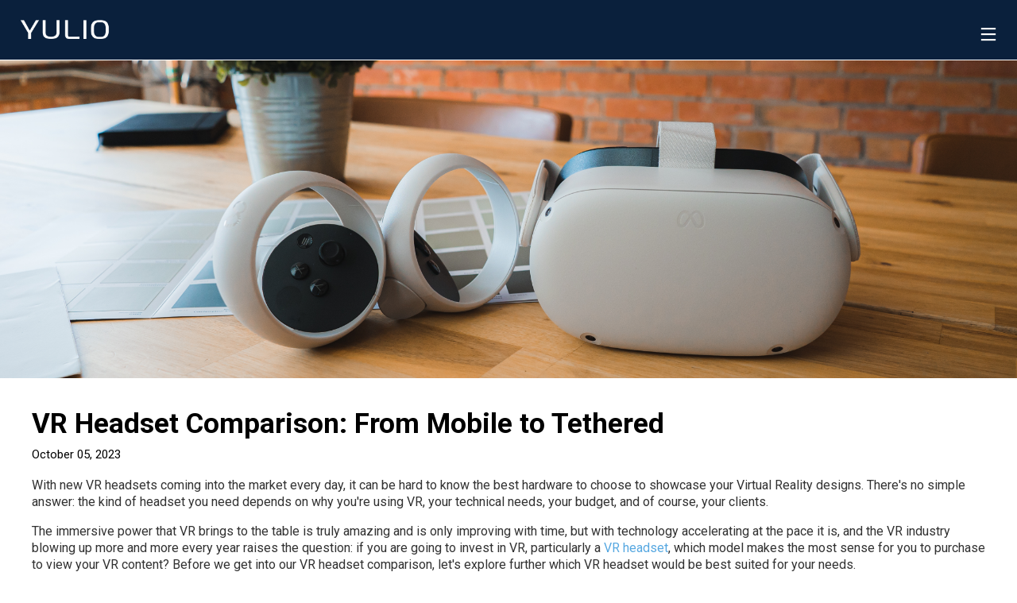

--- FILE ---
content_type: text/html; charset=UTF-8
request_url: https://blog.yulio.com/blog-vr-headset-comparison
body_size: 15538
content:
<!doctype html><!--[if lt IE 7]> <html class="no-js lt-ie9 lt-ie8 lt-ie7" lang="en" > <![endif]--><!--[if IE 7]>    <html class="no-js lt-ie9 lt-ie8" lang="en" >        <![endif]--><!--[if IE 8]>    <html class="no-js lt-ie9" lang="en" >               <![endif]--><!--[if gt IE 8]><!--><html class="no-js" lang="en"><!--<![endif]--><head>
    <meta charset="utf-8">
    <meta http-equiv="X-UA-Compatible" content="IE=edge,chrome=1">
    <meta name="author" content="Rachel Chan">
    <meta name="description" content="Check out Yulio's VR headset comparison, with an overview of the best mobile and tethered VR headset options, and the best use cases for each.">
    <meta name="generator" content="HubSpot">
    <title>VR Headset Comparison: From Mobile to Tethered</title>
    <link rel="shortcut icon" href="https://blog.yulio.com/hubfs/Yulio%20Favicon.png">
    
<meta name="viewport" content="width=device-width, initial-scale=1">

    <script src="/hs/hsstatic/jquery-libs/static-1.1/jquery/jquery-1.7.1.js"></script>
<script>hsjQuery = window['jQuery'];</script>
    <meta property="og:description" content="Check out Yulio's VR headset comparison, with an overview of the best mobile and tethered VR headset options, and the best use cases for each.">
    <meta property="og:title" content="VR Headset Comparison: From Mobile to Tethered">
    <meta name="twitter:description" content="Check out Yulio's VR headset comparison, with an overview of the best mobile and tethered VR headset options, and the best use cases for each.">
    <meta name="twitter:title" content="VR Headset Comparison: From Mobile to Tethered">

    

    
    <style>
a.cta_button{-moz-box-sizing:content-box !important;-webkit-box-sizing:content-box !important;box-sizing:content-box !important;vertical-align:middle}.hs-breadcrumb-menu{list-style-type:none;margin:0px 0px 0px 0px;padding:0px 0px 0px 0px}.hs-breadcrumb-menu-item{float:left;padding:10px 0px 10px 10px}.hs-breadcrumb-menu-divider:before{content:'›';padding-left:10px}.hs-featured-image-link{border:0}.hs-featured-image{float:right;margin:0 0 20px 20px;max-width:50%}@media (max-width: 568px){.hs-featured-image{float:none;margin:0;width:100%;max-width:100%}}.hs-screen-reader-text{clip:rect(1px, 1px, 1px, 1px);height:1px;overflow:hidden;position:absolute !important;width:1px}
</style>

    

    
<!--  Added by GoogleAnalytics integration -->
<script>
var _hsp = window._hsp = window._hsp || [];
_hsp.push(['addPrivacyConsentListener', function(consent) { if (consent.allowed || (consent.categories && consent.categories.analytics)) {
  (function(i,s,o,g,r,a,m){i['GoogleAnalyticsObject']=r;i[r]=i[r]||function(){
  (i[r].q=i[r].q||[]).push(arguments)},i[r].l=1*new Date();a=s.createElement(o),
  m=s.getElementsByTagName(o)[0];a.async=1;a.src=g;m.parentNode.insertBefore(a,m)
})(window,document,'script','//www.google-analytics.com/analytics.js','ga');
  ga('create','UA-73393621-1','auto');
  ga('send','pageview');
}}]);
</script>

<!-- /Added by GoogleAnalytics integration -->

<!--  Added by GoogleAnalytics4 integration -->
<script>
var _hsp = window._hsp = window._hsp || [];
window.dataLayer = window.dataLayer || [];
function gtag(){dataLayer.push(arguments);}

var useGoogleConsentModeV2 = true;
var waitForUpdateMillis = 1000;


if (!window._hsGoogleConsentRunOnce) {
  window._hsGoogleConsentRunOnce = true;

  gtag('consent', 'default', {
    'ad_storage': 'denied',
    'analytics_storage': 'denied',
    'ad_user_data': 'denied',
    'ad_personalization': 'denied',
    'wait_for_update': waitForUpdateMillis
  });

  if (useGoogleConsentModeV2) {
    _hsp.push(['useGoogleConsentModeV2'])
  } else {
    _hsp.push(['addPrivacyConsentListener', function(consent){
      var hasAnalyticsConsent = consent && (consent.allowed || (consent.categories && consent.categories.analytics));
      var hasAdsConsent = consent && (consent.allowed || (consent.categories && consent.categories.advertisement));

      gtag('consent', 'update', {
        'ad_storage': hasAdsConsent ? 'granted' : 'denied',
        'analytics_storage': hasAnalyticsConsent ? 'granted' : 'denied',
        'ad_user_data': hasAdsConsent ? 'granted' : 'denied',
        'ad_personalization': hasAdsConsent ? 'granted' : 'denied'
      });
    }]);
  }
}

gtag('js', new Date());
gtag('set', 'developer_id.dZTQ1Zm', true);
gtag('config', 'G-1V1PCZ0VX8');
</script>
<script async src="https://www.googletagmanager.com/gtag/js?id=G-1V1PCZ0VX8"></script>

<!-- /Added by GoogleAnalytics4 integration -->



<meta property="og:image" content="https://blog.yulio.com/hubfs/YULIO%20VR%20STOCK%20IMAGES-096-3.jpg">
<meta property="og:image:width" content="4240">
<meta property="og:image:height" content="2384">

<meta name="twitter:image" content="https://blog.yulio.com/hubfs/YULIO%20VR%20STOCK%20IMAGES-096-3.jpg">


<meta property="og:url" content="https://blog.yulio.com/blog-vr-headset-comparison">
<meta name="twitter:card" content="summary_large_image">

<link rel="canonical" href="https://blog.yulio.com/blog-vr-headset-comparison">

<meta property="og:type" content="article">
<link rel="alternate" type="application/rss+xml" href="https://blog.yulio.com/rss.xml">
<meta name="twitter:domain" content="blog.yulio.com">
<script src="//platform.linkedin.com/in.js" type="text/javascript">
    lang: en_US
</script>

<meta http-equiv="content-language" content="en">
<link rel="stylesheet" href="//7052064.fs1.hubspotusercontent-na1.net/hubfs/7052064/hub_generated/template_assets/DEFAULT_ASSET/1767118704405/template_layout.min.css">


<link rel="stylesheet" href="https://blog.yulio.com/hubfs/hub_generated/template_assets/1/10729089434/1742435878547/template_Yulio_June2019-style.min.css">




</head>
<body class="blog   hs-content-id-11196229345 hs-blog-post hs-blog-id-10500945640" style="">
    <div class="header-container-wrapper">
    <div class="header-container container-fluid">

<div class="row-fluid-wrapper row-depth-1 row-number-1 ">
<div class="row-fluid ">
<div class="span12 widget-span widget-type-global_group " style="" data-widget-type="global_group" data-x="0" data-w="12">
<div class="" data-global-widget-path="generated_global_groups/10729083030.html"><div class="row-fluid-wrapper row-depth-1 row-number-1 ">
<div class="row-fluid ">
<div class="span12 widget-span widget-type-cell header-wrapper" style="" data-widget-type="cell" data-x="0" data-w="12">

<div class="row-fluid-wrapper row-depth-1 row-number-2 ">
<div class="row-fluid ">
<div class="span4 widget-span widget-type-custom_widget cm-logo" style="" data-widget-type="custom_widget" data-x="0" data-w="4">
<div id="hs_cos_wrapper_module_151811932754921" class="hs_cos_wrapper hs_cos_wrapper_widget hs_cos_wrapper_type_module widget-type-logo" style="" data-hs-cos-general-type="widget" data-hs-cos-type="module">
  






















  
  <span id="hs_cos_wrapper_module_151811932754921_hs_logo_widget" class="hs_cos_wrapper hs_cos_wrapper_widget hs_cos_wrapper_type_logo" style="" data-hs-cos-general-type="widget" data-hs-cos-type="logo"><a href="https://www.yulio.com/" id="hs-link-module_151811932754921_hs_logo_widget" style="border-width:0px;border:0px;"><img src="https://blog.yulio.com/hs-fs/hubfs/Logos/YULIO%20LOGO%20WHITE_no%20VR.png?width=708&amp;height=171&amp;name=YULIO%20LOGO%20WHITE_no%20VR.png" class="hs-image-widget " height="171" style="height: auto;width:708px;border-width:0px;border:0px;" width="708" alt="YULIO LOGO WHITE_no VR" title="YULIO LOGO WHITE_no VR" srcset="https://blog.yulio.com/hs-fs/hubfs/Logos/YULIO%20LOGO%20WHITE_no%20VR.png?width=354&amp;height=86&amp;name=YULIO%20LOGO%20WHITE_no%20VR.png 354w, https://blog.yulio.com/hs-fs/hubfs/Logos/YULIO%20LOGO%20WHITE_no%20VR.png?width=708&amp;height=171&amp;name=YULIO%20LOGO%20WHITE_no%20VR.png 708w, https://blog.yulio.com/hs-fs/hubfs/Logos/YULIO%20LOGO%20WHITE_no%20VR.png?width=1062&amp;height=257&amp;name=YULIO%20LOGO%20WHITE_no%20VR.png 1062w, https://blog.yulio.com/hs-fs/hubfs/Logos/YULIO%20LOGO%20WHITE_no%20VR.png?width=1416&amp;height=342&amp;name=YULIO%20LOGO%20WHITE_no%20VR.png 1416w, https://blog.yulio.com/hs-fs/hubfs/Logos/YULIO%20LOGO%20WHITE_no%20VR.png?width=1770&amp;height=428&amp;name=YULIO%20LOGO%20WHITE_no%20VR.png 1770w, https://blog.yulio.com/hs-fs/hubfs/Logos/YULIO%20LOGO%20WHITE_no%20VR.png?width=2124&amp;height=513&amp;name=YULIO%20LOGO%20WHITE_no%20VR.png 2124w" sizes="(max-width: 708px) 100vw, 708px"></a></span>
</div>

</div><!--end widget-span -->
<div class="span8 widget-span widget-type-custom_widget custom-menu-primary" style="" data-widget-type="custom_widget" data-x="4" data-w="8">
<div id="hs_cos_wrapper_module_151811933987828" class="hs_cos_wrapper hs_cos_wrapper_widget hs_cos_wrapper_type_module widget-type-menu" style="" data-hs-cos-general-type="widget" data-hs-cos-type="module">
<span id="hs_cos_wrapper_module_151811933987828_" class="hs_cos_wrapper hs_cos_wrapper_widget hs_cos_wrapper_type_menu" style="" data-hs-cos-general-type="widget" data-hs-cos-type="menu"><div id="hs_menu_wrapper_module_151811933987828_" class="hs-menu-wrapper active-branch flyouts hs-menu-flow-horizontal" role="navigation" data-sitemap-name="default" data-menu-id="10729319438" aria-label="Navigation Menu">
 <ul role="menu" class="active-branch">
  <li class="hs-menu-item hs-menu-depth-1" role="none"><a href="https://www.yulio.com/product-tour/" role="menuitem">Product Tour</a></li>
  <li class="hs-menu-item hs-menu-depth-1" role="none"><a href="https://www.yulio.com/vr-showcase/" role="menuitem">VR Showcase</a></li>
  <li class="hs-menu-item hs-menu-depth-1" role="none"><a href="https://www.yulio.com/pricing/" role="menuitem">Pricing</a></li>
  <li class="hs-menu-item hs-menu-depth-1 hs-item-has-children active-branch" role="none"><a href="javascript:;" aria-haspopup="true" aria-expanded="false" role="menuitem">Resources</a>
   <ul role="menu" class="hs-menu-children-wrapper active-branch">
    <li class="hs-menu-item hs-menu-depth-2" role="none"><a href="https://www.yulio.com/cad-plugins/" role="menuitem">CAD Plugins</a></li>
    <li class="hs-menu-item hs-menu-depth-2 active active-branch" role="none"><a href="https://blog.yulio.com" role="menuitem">Blog</a></li>
    <li class="hs-menu-item hs-menu-depth-2" role="none"><a href="https://www.yulio.com/knowledgebase/" role="menuitem">Knowledge Base</a></li>
    <li class="hs-menu-item hs-menu-depth-2" role="none"><a href="https://try.yulio.com/partners/kisp/" role="menuitem">VR Content</a></li>
   </ul></li>
  <li class="hs-menu-item hs-menu-depth-1" role="none"><a href="https://vr.yulio.com/accounts/login/" role="menuitem">Sign In</a></li>
  <li class="hs-menu-item hs-menu-depth-1" role="none"><a href="https://vr.yulio.com/free-trial/" role="menuitem">Free Trial</a></li>
  <li class="hs-menu-item hs-menu-depth-1" role="none"><a href="https://vr.yulio.com/" role="menuitem">My Account</a></li>
 </ul>
</div></span></div>

</div><!--end widget-span -->
</div><!--end row-->
</div><!--end row-wrapper -->

</div><!--end widget-span -->
</div><!--end row-->
</div><!--end row-wrapper -->

<div class="row-fluid-wrapper row-depth-1 row-number-3 ">
<div class="row-fluid ">
<div class="span12 widget-span widget-type-custom_widget " style="min-height:0" data-widget-type="custom_widget" data-x="0" data-w="12">
<div id="hs_cos_wrapper_module_1561463208441811" class="hs_cos_wrapper hs_cos_wrapper_widget hs_cos_wrapper_type_module" style="" data-hs-cos-general-type="widget" data-hs-cos-type="module">

<div class="hs-search-field header-search"> 
    <div class="hs-search-field__bar"> 
      <form action="https://www.yulio.com/">
        
          <input type="text" name="s" placeholder="Search..." value="" autocomplete="off">
          <input type="submit" value="" autocomplete="off">
       
      </form>
    </div>
    <ul class="hs-search-field__suggestions"></ul>
</div></div>

</div><!--end widget-span -->
</div><!--end row-->
</div><!--end row-wrapper -->

<div class="row-fluid-wrapper row-depth-1 row-number-4 ">
<div class="row-fluid ">
<div class="span12 widget-span widget-type-custom_widget " style="" data-widget-type="custom_widget" data-x="0" data-w="12">
<div id="hs_cos_wrapper_module_1581107905474467" class="hs_cos_wrapper hs_cos_wrapper_widget hs_cos_wrapper_type_module" style="" data-hs-cos-general-type="widget" data-hs-cos-type="module"><script src="https://blog.yulio.com/hubfs/jquery.cookie.js"></script>
<script>
$(document).ready(function () {
var have_cookie = false;
if ($.cookie('loggedin') && typeof $.cookie('loggedin') !== 'undefined'){
//have cookie. we only need to check for the key exist instead of value.
have_cookie = true;
}
if (have_cookie) {
$('li:contains("Sign In")').detach();
$('li:contains("Free Trial")').detach();
}
else {
$('li:contains("My Account")').detach();
}
});
</script></div>

</div><!--end widget-span -->
</div><!--end row-->
</div><!--end row-wrapper -->
</div>
</div><!--end widget-span -->
</div><!--end row-->
</div><!--end row-wrapper -->

    </div><!--end header -->
</div><!--end header wrapper -->

<div class="body-container-wrapper">
    <div class="body-container container-fluid">

<div class="row-fluid-wrapper row-depth-1 row-number-1 ">
<div class="row-fluid ">
<div class="span12 widget-span widget-type-raw_jinja hs-blog-header" style="" data-widget-type="raw_jinja" data-x="0" data-w="12">
<div class="single-post-media" style="background-image: url('https://blog.yulio.com/hubfs/YULIO%20VR%20STOCK%20IMAGES-096-3.jpg'); ">
</div>
</div><!--end widget-span -->

</div><!--end row-->
</div><!--end row-wrapper -->

<div class="row-fluid-wrapper row-depth-1 row-number-2 ">
<div class="row-fluid ">
<div class="span12 widget-span widget-type-cell page-center content-wrapper" style="" data-widget-type="cell" data-x="0" data-w="12">

<div class="row-fluid-wrapper row-depth-1 row-number-3 ">
<div class="row-fluid ">
<div class="span12 widget-span widget-type-cell blog-content" style="" data-widget-type="cell" data-x="0" data-w="12">

<div class="row-fluid-wrapper row-depth-1 row-number-4 ">
<div class="row-fluid ">
<div class="span12 widget-span widget-type-custom_widget " style="" data-widget-type="custom_widget" data-x="0" data-w="12">
<div id="hs_cos_wrapper_module_1523032069834331" class="hs_cos_wrapper hs_cos_wrapper_widget hs_cos_wrapper_type_module widget-type-blog_content" style="" data-hs-cos-general-type="widget" data-hs-cos-type="module">
    <div class="blog-section">
<div class="blog-post-wrapper cell-wrapper">
<div class="blog-section">
<div class="blog-post-wrapper cell-wrapper">
<div class="section post-header">
<!--                       
<p id="topic_data" >
<a class="topic-link" href="https://blog.yulio.com/tag/virtual-reality">virtual reality</a>,
<a class="topic-link" href="https://blog.yulio.com/tag/virtual-reality-headset-comparison">virtual reality headset comparison</a>,
<a class="topic-link" href="https://blog.yulio.com/tag/vr">VR</a>,
<a class="topic-link" href="https://blog.yulio.com/tag/vr-headset-comparison">VR headset comparison</a>
</p>
-->
<h1><span id="hs_cos_wrapper_name" class="hs_cos_wrapper hs_cos_wrapper_meta_field hs_cos_wrapper_type_text" style="" data-hs-cos-general-type="meta_field" data-hs-cos-type="text">VR Headset Comparison: From Mobile to Tethered</span></h1>
<div id="hubspot-author_data" class="hubspot-editable" data-hubspot-form-id="author_data" data-hubspot-name="Blog Author">
October
05,
2023
</div>
</div>
<div class="section post-body">
<span id="hs_cos_wrapper_post_body" class="hs_cos_wrapper hs_cos_wrapper_meta_field hs_cos_wrapper_type_rich_text" style="" data-hs-cos-general-type="meta_field" data-hs-cos-type="rich_text"><p>With new VR headsets coming into the market every day, it can be hard to know the best hardware to choose to showcase your Virtual Reality designs. There's no simple answer: the kind of headset you need depends on why you're using VR, your technical needs, your budget, and of course, your clients.</p>
<!--more-->
<p>The immersive power that VR brings to the table is truly amazing and is only improving with time, but with technology accelerating at the pace it is, and the VR industry blowing up more and more every year raises the question: if you are going to invest in VR, particularly a <a href="/what-to-do-about-vr-headsets" rel="noopener" target="_blank">VR headset</a>, which model makes the most sense for you to purchase to view your VR content? Before we get into our VR headset comparison, let's explore further which VR headset would be best suited for your needs.</p>
<h2><strong>VR Headset Considerations</strong></h2>
<p><strong>Why you're using&nbsp;</strong><span style="background-color: transparent;"><strong>VR.</strong></span></p>
<p>There are many different reasons firms use VR--and your motivation for it will affect the kind of hardware you select. Ask yourself:</p>
<ul>
<li>How much do you intend to make <strong>VR a part of your firm's marketing efforts</strong>? Firms who truly want to be known for their VR services and reinforce branding at every opportunity might consider ordering <strong>branded cardboard headsets&nbsp;</strong>to leave behind with clients and prospects.</li>
<li>Are you using VR in an attempt to <strong>cut down on travel time</strong>? If so,&nbsp;you'll need to make sure your client is set up with and comfortable using a VR headset.</li>
</ul>
<p><strong>Your technical needs</strong></p>
<p>When addressing your technical needs, consider the following:</p>
<ul>
<li>Do you want your VR experience to be powered by a smartphone? By the headset itself? An external computer? Think about how easy you want to access VR and how intense of an experience you want to have.&nbsp;</li>
</ul>
<p><strong>Your budget</strong></p>
<p>If you're hesitant about setting a budget for VR, check out our article on <a href="https://yulio.com/2016/04/12/dont-have-a-budget-for-virtual-reality/">Why You Already Have a Budget for VR</a>. When allocating some of this budget to VR headsets, think about this:</p>
<ul>
<li><strong>How many headsets</strong> are you planning to invest in? One for the company? One for each salesperson, client, 3D author? Maybe you're investing in a few good quality headsets, or a large amount of lower-quality headsets--or both!</li>
<li>What <strong>percentage of your total VR budget</strong> can you allocate to VR? Read up on&nbsp;<a href="http://yulio.com/2016/03/15/a-super-simple-guide-to-choosing-a-vr-headset-for-your-business/">Popular Headsets and Pricing</a> to inform your decision.</li>
</ul>
<p><strong>Your client</strong></p>
<ul>
<li>Does your client wear <strong>glasses</strong>? Typically, glasses are awkward with lower-range headsets, but some of the medium-range and higher range accommodate glasses users. But there are some exciptions with products like clip on VR lenses for phones.&nbsp;</li>
<li>How <strong>technical</strong> is your client? Would they be comfortable receiving files from you to view on their own smartphone and headset? If you think they would be receptive to this, be sure to start by explaining to them how the collaboration process would work with this new technology, and walk them through connecting their headset and downloading the Yulio Viewer app to make sure they're up and running.</li>
<li>Is your&nbsp;client <strong>locally based</strong>? If not, is it worth sending them their own VR headset for the project?</li>
<li>How much is your&nbsp;<strong>client worth</strong> to you? Is it worth leaving them their own headset, and if so, how much are you willing to invest in it?</li>
</ul>
<p>&nbsp;</p>
<h4>Mobile vs. Tethered</h4>
<p>First, you have to decide whether you want a mobile or tethered headset.</p>
<h5 style="font-size: 18px;"><strong>Mobile</strong></h5>
<p>These headsets are essentially encased lenses where you can position your phone to view the VR content. Your phone will split the content into two frames - one for each eye, so that when you put the headset on, your phone becomes the VR device, creating the immersive visual experience right in-front of your eyes.</p>
<p><strong>Pros:</strong></p>
<ul>
<li>Mobile headsets are - to put it bluntly, mobile! You can take them with you anywhere you go and get them out and set them up with ease. So you can take them with you to show off VR to a client or take your VR portfolio to a sales meeting</li>
<li>They are relatively inexpensive in comparison to tethered headsets (we’re talking upwards of a $400+ difference here)</li>
<li>They require less technology (none of those pesky movement sensors, camera trackers, unwieldy cables, or high-end PC’s to run complicated programs)</li>
<li>Less set-up time (you can typically just open the VR app on your device, slip it into the headset, and begin your immersive experience. Or use the built in hardware)</li>
<li>The user is less susceptible to VR nausea</li>
</ul>
<p><strong>Cons:</strong></p>
<ul>
<li>Typically, with mobile, you can’t interact with your surroundings unless there is a button or menu option. Usually, mobile VR headsets are set up to process FPR’s (fixed point renderings), which allow you to see all angles of a fixed point, but doesn’t allow you to move anything but your line of sight</li>
<li>You cannot always walk around the scene. Mobile VR tracks head movement only in what we call 3-degrees of freedom, not full motion 6-degrees of freedom, so there’s no walking around. The excpetion being the Meta Quest line (see below).&nbsp;</li>
<li>Your smartphone wasn’t designed to have the image quality or internal power that true VR needs to be at its best (although you can still get quite the experience without all of all of the tethered gear)</li>
</ul>
<h6 style="font-size: 18px;"><strong>Tethered</strong></h6>
<p>Tethered headsets are a lot more complex than mobile headsets. Tethered headsets consist of a helmet connected by long thick cables to a powerful PC. The helmet will come with VR quality image display, built-in motion sensors, and an external camera tracker, and you will also have some sort of remote debating on which option you choose to help you navigate your surroundings, which increasingly heightens your immersive experience with the software.</p>
<p><strong><br>Pros:</strong></p>
<ul>
<li>This is what this equipment was made to do; create the most complex and immersive experience for you. (So if you’re looking for the top-of-the-line tech for VR, here it is)</li>
<li>You’re able to play video games and do more mobile and tactile motions within the software (This means walking around, picking up items, and interacting with your surroundings!)</li>
</ul>
<p><strong>Cons:</strong></p>
<ul>
<li>You’re restricted to the length of the cables attaching from your headset to the PC, which means that you can’t wander too far or go out of that range</li>
<li>You need a dedicated space of at least 3 square meters</li>
<li>This tech usually comes with quite the price tag. Don’t expect to spend anything less than $500 (and that doesn’t count the amount of time you need to devote to setting it up!)</li>
<li>Users are more susceptible to nausea because of the interaction in the software</li>
</ul>
<p>&nbsp;</p>
<h4>Options in the market: Mobile</h4>
<p>&nbsp;</p>
<h6 style="font-size: 18px;">Meta Quest 2</h6>
<p><img src="https://blog.yulio.com/hs-fs/hubfs/YULIO%20VR%20STOCK%20IMAGES-096-3.jpg?width=400&amp;height=225&amp;name=YULIO%20VR%20STOCK%20IMAGES-096-3.jpg" alt="YULIO VR STOCK IMAGES-096-3" width="400" height="225" loading="lazy" style="height: auto; max-width: 100%; width: 400px; margin-left: auto; margin-right: auto; display: block;" srcset="https://blog.yulio.com/hs-fs/hubfs/YULIO%20VR%20STOCK%20IMAGES-096-3.jpg?width=200&amp;height=113&amp;name=YULIO%20VR%20STOCK%20IMAGES-096-3.jpg 200w, https://blog.yulio.com/hs-fs/hubfs/YULIO%20VR%20STOCK%20IMAGES-096-3.jpg?width=400&amp;height=225&amp;name=YULIO%20VR%20STOCK%20IMAGES-096-3.jpg 400w, https://blog.yulio.com/hs-fs/hubfs/YULIO%20VR%20STOCK%20IMAGES-096-3.jpg?width=600&amp;height=338&amp;name=YULIO%20VR%20STOCK%20IMAGES-096-3.jpg 600w, https://blog.yulio.com/hs-fs/hubfs/YULIO%20VR%20STOCK%20IMAGES-096-3.jpg?width=800&amp;height=450&amp;name=YULIO%20VR%20STOCK%20IMAGES-096-3.jpg 800w, https://blog.yulio.com/hs-fs/hubfs/YULIO%20VR%20STOCK%20IMAGES-096-3.jpg?width=1000&amp;height=563&amp;name=YULIO%20VR%20STOCK%20IMAGES-096-3.jpg 1000w, https://blog.yulio.com/hs-fs/hubfs/YULIO%20VR%20STOCK%20IMAGES-096-3.jpg?width=1200&amp;height=675&amp;name=YULIO%20VR%20STOCK%20IMAGES-096-3.jpg 1200w" sizes="(max-width: 400px) 100vw, 400px"></p>
<p style="text-align: center;"><em>The golden standard for affordable standalone VR</em></p>
<p><span style="font-weight: bold;">Price: </span>$400</p>
<p><span style="font-weight: bold;">Compatibility:</span> Hardware is built into device. Uses Meta app store.</p>
<p><span style="font-weight: bold;">Comments: </span>The Meta Quest 2 is our top recommended device for mobile VR. Firstly, it does not require a phone or PC to power its VR experiences. It has extremely smart tracking capabilities that allow you to set up a space to use the device in pretty much any environment. And it is much cheaper than any tethered counterpart, but can still deliver great VR experiences. While it is more expensive than the other mobile options on the list, the power of having a powerful mobile VR experience with dedicated controllers and apps cannot be understated.</p>
<h6><strong><span style="font-size: 18px;">Homido Mini</span></strong><span style="font-size: 18px;"><strong>&nbsp;&nbsp;&nbsp; </strong>&nbsp;&nbsp;&nbsp;</span></h6>
<p>&nbsp;</p>
<div class="caption"><img src="https://blog.yulio.com/hs-fs/hubfs/homidomini.png?width=450&amp;name=homidomini.png" alt="The Homido Mini is a pair of folding glasses that clips onto any phone and provides a great viewing experience. A winner in our VR headset comparison." width="450" style="width: 450px; display: block; margin: 0px auto;" srcset="https://blog.yulio.com/hs-fs/hubfs/homidomini.png?width=225&amp;name=homidomini.png 225w, https://blog.yulio.com/hs-fs/hubfs/homidomini.png?width=450&amp;name=homidomini.png 450w, https://blog.yulio.com/hs-fs/hubfs/homidomini.png?width=675&amp;name=homidomini.png 675w, https://blog.yulio.com/hs-fs/hubfs/homidomini.png?width=900&amp;name=homidomini.png 900w, https://blog.yulio.com/hs-fs/hubfs/homidomini.png?width=1125&amp;name=homidomini.png 1125w, https://blog.yulio.com/hs-fs/hubfs/homidomini.png?width=1350&amp;name=homidomini.png 1350w" sizes="(max-width: 450px) 100vw, 450px"></div>
<div class="caption" style="font-size: 14px; text-align: center;"><em>&nbsp;The Homido mini is our personal pick for best give away / in your pocket VR experience.</em></div>
<div class="caption" style="font-size: 14px; text-align: center;"><em>Image from amazon.com.</em></div>
<p><strong>Price</strong>: ~$20 (14.99€) - Homido Store</p>
<p><strong>Compatibility</strong>: Compatible with all smartphones</p>
<p><strong>Comments</strong>: These are getting harder to find these days, but they are one of our top recommendations. Designed as a pair of glasses as opposed to a headset/goggle. Definitely more affordable than some of the higher-end headsets, has a sleek design, is foldable, and the image is still clear. The only takeaways from this product are that you don’t have the full spectrum of VR. The glasses aren’t strapped to your head, and the goggles don’t cup around your eyes, &nbsp;which means you have to hold them to your eyes when viewing in VR, and you can still see and feel the environment around you in your peripherals as opposed to being fully immersed in a VR environment. These are still a great light-weight option if you don’t want to blow the budget on a headset, and lend themselves to the idea of a portfolio in your pocket more than most alternatives.</p>
<h6><span style="font-weight: bold; font-size: 18px;">View-Master Deluxe VR</span></h6>
<p><span style="font-weight: bold; font-size: 18px;"><img src="https://i5.walmartimages.com/asr/791eb19b-0d2e-4981-a11a-af9697917278_1.5a837b012a7f2a6921391c45cfb2fed6.jpeg?odnHeight=612&amp;odnWidth=612&amp;odnBg=FFFFFF" alt="View-Master Deluxe Vr Viewer" loading="lazy" style="margin-left: auto; margin-right: auto; display: block; width: 300px; height: auto; max-width: 100%;" width="300" height="300"></span></p>
<p style="text-align: center;"><em>A functional retro callback to the classic viewfinder from Mattel. <br></em><em>Image from Walmart.com</em></p>
<p><span style="font-weight: bold;">Price:</span> $37 – Walmart or similar</p>
<p><span style="font-weight: bold;">Compatibility: </span>Compatible with all smartphones</p>
<p><span style="font-weight: bold;">Comments:</span> Much like the Homido Mini, these VR lenses are designed to be held to your eyes rather than being attached like goggles. However, what sets the viewfinder apart from the Homido Mini is how it cups <span style="font-weight: normal;">your</span> eyes, offering a more immersive VR experience by limiting peripheral vision. Despite being a cost-effective option, both the viewfinder and Homido Mini deliver excellent image quality, an effective VR experience, and practicality in usage, making them the top choices for getting the most value out of your investment.</p>
<h6><strong><span style="font-size: 18px;">Google Cardboard</span></strong><span style="font-size: 18px;">&nbsp;&nbsp;&nbsp;</span></h6>
<div class="caption"><img src="https://blog.yulio.com/hs-fs/hubfs/googlecardboard.jpg?width=450&amp;name=googlecardboard.jpg" alt="No VR headset comparison is complete without the Google cardboard - essentially a fold up box that fits the smartphone in front of some plastic lenses." width="450" style="width: 450px; display: block; margin: 0px auto;" srcset="https://blog.yulio.com/hs-fs/hubfs/googlecardboard.jpg?width=225&amp;name=googlecardboard.jpg 225w, https://blog.yulio.com/hs-fs/hubfs/googlecardboard.jpg?width=450&amp;name=googlecardboard.jpg 450w, https://blog.yulio.com/hs-fs/hubfs/googlecardboard.jpg?width=675&amp;name=googlecardboard.jpg 675w, https://blog.yulio.com/hs-fs/hubfs/googlecardboard.jpg?width=900&amp;name=googlecardboard.jpg 900w, https://blog.yulio.com/hs-fs/hubfs/googlecardboard.jpg?width=1125&amp;name=googlecardboard.jpg 1125w, https://blog.yulio.com/hs-fs/hubfs/googlecardboard.jpg?width=1350&amp;name=googlecardboard.jpg 1350w" sizes="(max-width: 450px) 100vw, 450px"></div>
<div class="caption" style="font-size: 14px; text-align: center;"><em>The Google Cardboard originally democratized VR. Perfect for a cheap and cheerful...and pretty good VR experience. </em></div>
<div class="caption" style="font-size: 14px; text-align: center;"><em>Image from amazon.com. </em></div>
<p><strong>Price</strong>: $15 - Google Store</p>
<p><strong>Compatibility</strong>: Compatible with all smartphones</p>
<p><strong>Comments</strong>: Again, like the Homido Mini and Google Cardboard they are designed as lenses that you have to hold to your eyes instead of it being goggles strapped to your head, but like the viewfinder it cups your eyes, and allows less peripheral vision so that you’re more immersed in the VR content. Again, this option is also on the lower end for cost, which makes this and the Homido Mini the best bang for your buck in terms of quality of image, effective VR experience, and practicality of use. The Google Cardboard is also very light-weight and packs away easy inside of the fitted cardboard box it comes in. Considering all of the factors, Google Cardboard and Homido Mini are the cheapest and easiest ways to view VR content.</p>
<h5>&nbsp;</h5>
<h4>Options in the market: Tethered</h4>
<h6>&nbsp;</h6>
<h6 style="font-size: 18px;">Valve Index</h6>
<p><img src="https://blog.yulio.com/hs-fs/hubfs/51TxyChuMxL.jpg?width=450&amp;height=225&amp;name=51TxyChuMxL.jpg" alt="51TxyChuMxL" width="450" height="225" loading="lazy" style="height: auto; max-width: 100%; width: 450px; margin-left: auto; margin-right: auto; display: block;" srcset="https://blog.yulio.com/hs-fs/hubfs/51TxyChuMxL.jpg?width=225&amp;height=113&amp;name=51TxyChuMxL.jpg 225w, https://blog.yulio.com/hs-fs/hubfs/51TxyChuMxL.jpg?width=450&amp;height=225&amp;name=51TxyChuMxL.jpg 450w, https://blog.yulio.com/hs-fs/hubfs/51TxyChuMxL.jpg?width=675&amp;height=338&amp;name=51TxyChuMxL.jpg 675w, https://blog.yulio.com/hs-fs/hubfs/51TxyChuMxL.jpg?width=900&amp;height=450&amp;name=51TxyChuMxL.jpg 900w, https://blog.yulio.com/hs-fs/hubfs/51TxyChuMxL.jpg?width=1125&amp;height=563&amp;name=51TxyChuMxL.jpg 1125w, https://blog.yulio.com/hs-fs/hubfs/51TxyChuMxL.jpg?width=1350&amp;height=675&amp;name=51TxyChuMxL.jpg 1350w" sizes="(max-width: 450px) 100vw, 450px"></p>
<p style="text-align: center;"><em>The higher-end option for PC gamers</em><br><em>Image from amazon</em></p>
<p><span style="font-weight: bold;">Price:</span> $999 – Steam store</p>
<p><span style="font-weight: bold;">Compatibility:</span> PC and Steam applications</p>
<p><span style="font-weight: bold;">Comments: </span>Valve, the name behind the biggest game storefront on PC ,Steam, and some of the most popular games out there, has been making some big moves on gaming hardware in recent years. The valve index is their first VR device and set the standard for tethered gaming experiences today. Their controllers stand out with unique finger-tracking tech that can be quite immersive in certain experiences. As well they were one of the first headset to greatly increase the FOV for users.&nbsp;</p>
<h6><span style="font-size: 18px;">HTC VIVE Pro</span></h6>
<p style="text-align: center;"><span style="font-size: 18px;"><img src="https://blog.yulio.com/hs-fs/hubfs/61OPnN534wS._AC_UF1000%2c1000_QL80_.jpg?width=400&amp;height=320&amp;name=61OPnN534wS._AC_UF1000%2c1000_QL80_.jpg" alt="61OPnN534wS._AC_UF1000,1000_QL80_" width="400" height="320" loading="lazy" style="height: auto; max-width: 100%; width: 400px; margin-left: auto; margin-right: auto; display: block;" srcset="https://blog.yulio.com/hs-fs/hubfs/61OPnN534wS._AC_UF1000%2c1000_QL80_.jpg?width=200&amp;height=160&amp;name=61OPnN534wS._AC_UF1000%2c1000_QL80_.jpg 200w, https://blog.yulio.com/hs-fs/hubfs/61OPnN534wS._AC_UF1000%2c1000_QL80_.jpg?width=400&amp;height=320&amp;name=61OPnN534wS._AC_UF1000%2c1000_QL80_.jpg 400w, https://blog.yulio.com/hs-fs/hubfs/61OPnN534wS._AC_UF1000%2c1000_QL80_.jpg?width=600&amp;height=480&amp;name=61OPnN534wS._AC_UF1000%2c1000_QL80_.jpg 600w, https://blog.yulio.com/hs-fs/hubfs/61OPnN534wS._AC_UF1000%2c1000_QL80_.jpg?width=800&amp;height=640&amp;name=61OPnN534wS._AC_UF1000%2c1000_QL80_.jpg 800w, https://blog.yulio.com/hs-fs/hubfs/61OPnN534wS._AC_UF1000%2c1000_QL80_.jpg?width=1000&amp;height=800&amp;name=61OPnN534wS._AC_UF1000%2c1000_QL80_.jpg 1000w, https://blog.yulio.com/hs-fs/hubfs/61OPnN534wS._AC_UF1000%2c1000_QL80_.jpg?width=1200&amp;height=960&amp;name=61OPnN534wS._AC_UF1000%2c1000_QL80_.jpg 1200w" sizes="(max-width: 400px) 100vw, 400px"><br><em><span style="font-size: 16px;">The best resolution you can get for tethered headsets.<br>Image from Amazon.</span></em></span></p>
<p><span style="font-weight: bold;">Price:</span> Starting at $800 for the headeset alone</p>
<p><span style="font-weight: bold;">Compatibility:</span> PC Computer</p>
<p><span style="font-weight: bold;">Comments:</span> HTC entered the VR game around the same time as Oculus and has been a part of the VR community since. It hasn’t reach the popularity of the new Meta devices, but it is well-known among high-end games. At the moment it offers the highest resolution for PC VR gamers with a whopping 2,448 by 2,448 pixels per eye. It is compatible with other controllers such as the valve index ones allowing you to mix and match your experience.&nbsp;</p>
<h6><span style="font-size: 18px;">Sony PlayStation VR 2 &nbsp; </span>&nbsp; &nbsp;</h6>
<p><img src="https://blog.yulio.com/hs-fs/hubfs/Playstation-VR-2-Blue-Backdrop.jpeg?width=400&amp;height=225&amp;name=Playstation-VR-2-Blue-Backdrop.jpeg" alt="Playstation-VR-2-Blue-Backdrop" width="400" height="225" loading="lazy" style="height: auto; max-width: 100%; width: 400px; margin-left: auto; margin-right: auto; display: block;" srcset="https://blog.yulio.com/hs-fs/hubfs/Playstation-VR-2-Blue-Backdrop.jpeg?width=200&amp;height=113&amp;name=Playstation-VR-2-Blue-Backdrop.jpeg 200w, https://blog.yulio.com/hs-fs/hubfs/Playstation-VR-2-Blue-Backdrop.jpeg?width=400&amp;height=225&amp;name=Playstation-VR-2-Blue-Backdrop.jpeg 400w, https://blog.yulio.com/hs-fs/hubfs/Playstation-VR-2-Blue-Backdrop.jpeg?width=600&amp;height=338&amp;name=Playstation-VR-2-Blue-Backdrop.jpeg 600w, https://blog.yulio.com/hs-fs/hubfs/Playstation-VR-2-Blue-Backdrop.jpeg?width=800&amp;height=450&amp;name=Playstation-VR-2-Blue-Backdrop.jpeg 800w, https://blog.yulio.com/hs-fs/hubfs/Playstation-VR-2-Blue-Backdrop.jpeg?width=1000&amp;height=563&amp;name=Playstation-VR-2-Blue-Backdrop.jpeg 1000w, https://blog.yulio.com/hs-fs/hubfs/Playstation-VR-2-Blue-Backdrop.jpeg?width=1200&amp;height=675&amp;name=Playstation-VR-2-Blue-Backdrop.jpeg 1200w" sizes="(max-width: 400px) 100vw, 400px"></p>
<p style="text-align: center;"><em>Sony improves upon its previous headset with new controllers, eye-tracking and improved screens.</em><br><em>Image from Sony</em></p>
<p><span style="font-weight: bold;">Price:</span> $550 (requires playstion)</p>
<p><span style="font-weight: bold;">Compatibility:</span> Playstation 4</p>
<p><span style="font-weight: bold;">Comments:</span> This is a gaming focused headset that was built to be used specifically with the PlayStation 5. It is a marked improvement over the last headset with new haptics, eye-tracking, and a new lineup of games and experiences built specifically for the device. Along with its eye-tracking comes a new foveated rendering technique that focuses the rendering power on where the user is looking, improving performance. However it is strictly for use with the PS5 and it may not have as general of use as tool used for business.&nbsp;</p>
<h4>Matching the headset to how you want to use it</h4>
<p>Now we have or VR headset comparison data, it’s time to break down which headsets are better for what you would be using it for.</p>
<p>For mobile headsets, the majority of the work is being performed by your smartphone, and the headset is merely the vehicle used to view the content, which is what allows companies to keep the price of the headset relatively low. Think of it as if you’re in a rooted chair; you can look all around you but you can’t interact with the 3D space unless there are hotspot options that will virtually move you around. Mobile headsets are standard if you’re just looking for something to use for work or leisurely, and if you aren't looking for anything more than just a visual and/or auditory experience. Mobile headsets make more sense for those who are not planning on playing more invasive video games because there is no motion sensors or movement tracking. And we think they’re the most practical for business applications. Typically in a meeting featuring a VR presentation, you’ll want to pop in and out of VR while you discuss the presentation - so straps can get in the way, and controllers can be intimidating. And of course, the mere reality of mobile means you can present to clients located anywhere. Your virtual reality headset comparison can’t be complete until you consider the ways and locations in which you typically are trying to show VR to clients or any audience.</p>
<p>For tethered headsets, the majority of the work is done by a powerful processor inside of some sort of hardware purchased alongside your headset. The cost is much higher, but your experience in VR will have a lot more dimension than the mobile experience. Tethered headsets make more sense to purchase if you plan on playing with interactive content in gaming. To choose which tethered option is best for you, you have to consider how often you’ll use it and with what games you want to play. Oculus will have the most options for content to experience in comparison to the other tethered options, but it also has the largest price tag, and Sony Playstation VR is the cheapest option, but you’re limited to the games that PlayStation releases. In business, tethered rigs can make a great splash at trade shows, but can be impractical if you have to have clients come to you for every presentation.</p>
<p>Some Yulio clients started out exploring them for the immersive quality of VR but ended up struggling because clients didn’t want to come in to see each design iteration. One of the most useful VR headset comparison field tests for one of our architectural clients came when he set up a simple mobile experience at a tradeshow booth, only to find his neighbor table struggling with a tethered setup. While the tethered looks cool and is fully immersive, in the end, the trade-off of simple set up that achieved the same goal worked well for them. After all, the real goal is sharing your vision in a new and immersive medium.</p>
<p>Want to know more about VR? Experience it for yourself with our <a href="https://vr.yulio.com/create/company-signup/?selected_plan=59&amp;interval=month" rel=" noopener">free account</a>, or sign up today for our <a href="https://vr.yulio.com/course/">free 5-day email course</a>.</p>
<p><!--HubSpot Call-to-Action Code --><span class="hs-cta-wrapper" id="hs-cta-wrapper-ff797b10-8949-460b-ae9e-e9cd570f8d24"><span class="hs-cta-node hs-cta-ff797b10-8949-460b-ae9e-e9cd570f8d24" id="hs-cta-ff797b10-8949-460b-ae9e-e9cd570f8d24"><!--[if lte IE 8]><div id="hs-cta-ie-element"></div><![endif]--><a href="https://cta-redirect.hubspot.com/cta/redirect/6015993/ff797b10-8949-460b-ae9e-e9cd570f8d24" target="_blank" rel="noopener"><img class="hs-cta-img" id="hs-cta-img-ff797b10-8949-460b-ae9e-e9cd570f8d24" style="border-width:0px;margin: 0 auto; display: block; margin-top: 20px; margin-bottom: 20px" height="187" width="820" src="https://no-cache.hubspot.com/cta/default/6015993/ff797b10-8949-460b-ae9e-e9cd570f8d24.png" alt="New call-to-action" align="middle"></a></span><script charset="utf-8" src="/hs/cta/cta/current.js"></script><script type="text/javascript"> hbspt.cta._relativeUrls=true;hbspt.cta.load(6015993, 'ff797b10-8949-460b-ae9e-e9cd570f8d24', {"useNewLoader":"true","region":"na1"}); </script></span><!-- end HubSpot Call-to-Action Code --><br><br><em>Updated July 27, 2023</em></p></span>
</div>
</div>
</div>
<div class="tag-and-share">
<p id="tag_data">Tags: 
<a class="topic-link" href="https://blog.yulio.com/tag/virtual-reality">virtual reality</a>,
<a class="topic-link" href="https://blog.yulio.com/tag/virtual-reality-headset-comparison">virtual reality headset comparison</a>,
<a class="topic-link" href="https://blog.yulio.com/tag/vr">VR</a>,
<a class="topic-link" href="https://blog.yulio.com/tag/vr-headset-comparison">VR headset comparison</a>
</p>
<div class="post-share">
<a href="javascript:;" class="share a2a_dd"><i class="icon-share3"></i></a>
<a href="javascript:;" class="a2a_dd share-hover"><i class="icon-share3"></i></a>
<div class="a2a_mini_services" id="a2apage_mini_services">
</div>
<div id="a2apage_dropdown" class="a2a_menu a2a_mini a2a_localize" tabindex="-1" aria-label="Share" data-a2a-localize="label,Share" style="">
<div id="a2apage_title_container" class="a2a_menu_title_container" style="">
<div id="a2apage_title" class="a2a_menu_title"></div>
</div>
<div class="a2a_mini_services" id="a2apage_mini_services">
<a rel="nofollow noopener" class="a2a_i" href="javascript:;" onclick="window.open('http://www.facebook.com/sharer/sharer.php?u=https://blog.yulio.com/blog-vr-headset-comparison','Facebook Share','width=600,height=600')">
<span class="a2a_svg a2a_s__default a2a_s_facebook" style="background-color: rgb(59, 89, 152);"><svg focusable="false" xmlns="http://www.w3.org/2000/svg" viewbox="0 0 32 32"><path fill="#FFF" d="M17.78 27.5V17.008h3.522l.527-4.09h-4.05v-2.61c0-1.182.33-1.99 2.023-1.99h2.166V4.66c-.375-.05-1.66-.16-3.155-.16-3.123 0-5.26 1.905-5.26 5.405v3.016h-3.53v4.09h3.53V27.5h4.223z"></path></svg></span>Facebook </a>
<a rel="nofollow noopener" class="a2a_i" href="javascript:;" onclick="window.open('https://twitter.com/intent/tweet?text=VR+Headset+Comparison%3A+From+Mobile+to+Tethered&amp;url=https%3A%2F%2Fblog.yulio.com%2Fblog-vr-headset-comparison','Twitter Share','width=600,height=600')" target="_blank"><span class="a2a_svg a2a_s__default a2a_s_twitter" style="background-color: rgb(85, 172, 238);"><svg focusable="false" xmlns="http://www.w3.org/2000/svg" viewbox="0 0 32 32"><path fill="#FFF" d="M28 8.557a9.913 9.913 0 0 1-2.828.775 4.93 4.93 0 0 0 2.166-2.725 9.738 9.738 0 0 1-3.13 1.194 4.92 4.92 0 0 0-3.593-1.55 4.924 4.924 0 0 0-4.794 6.049c-4.09-.21-7.72-2.17-10.15-5.15a4.942 4.942 0 0 0-.665 2.477c0 1.71.87 3.214 2.19 4.1a4.968 4.968 0 0 1-2.23-.616v.06c0 2.39 1.7 4.38 3.952 4.83-.414.115-.85.174-1.297.174-.318 0-.626-.03-.928-.086a4.935 4.935 0 0 0 4.6 3.42 9.893 9.893 0 0 1-6.114 2.107c-.398 0-.79-.023-1.175-.068a13.953 13.953 0 0 0 7.55 2.213c9.056 0 14.01-7.507 14.01-14.013 0-.213-.005-.426-.015-.637.96-.695 1.795-1.56 2.455-2.55z"></path></svg></span>Twitter </a>
<a rel="nofollow noopener" class="a2a_i" href="javascript:;" onclick="window.open('http://www.linkedin.com/shareArticle?mini=true&amp;url=https://blog.yulio.com/blog-vr-headset-comparison','Facebook Share','width=600,height=600')"><span class="a2a_svg a2a_s__default a2a_s_linkedin" style="background-color: rgb(0, 123, 181);"><svg focusable="false" xmlns="http://www.w3.org/2000/svg" viewbox="0 0 32 32"><path d="M6.227 12.61h4.19v13.48h-4.19V12.61zm2.095-6.7a2.43 2.43 0 0 1 0 4.86c-1.344 0-2.428-1.09-2.428-2.43s1.084-2.43 2.428-2.43m4.72 6.7h4.02v1.84h.058c.56-1.058 1.927-2.176 3.965-2.176 4.238 0 5.02 2.792 5.02 6.42v7.395h-4.183v-6.56c0-1.564-.03-3.574-2.178-3.574-2.18 0-2.514 1.7-2.514 3.46v6.668h-4.187V12.61z" fill="#FFF"></path></svg></span>LinkedIn </a>
</div><div id="a2apage_cols_container" class="a2a_cols_container"><div class="a2a_col1" id="a2apage_col1"></div>
<div id="a2apage_2_col1" style="display:none"></div>
<div class="a2a_clear"></div></div>
<div class="a2apage_wide a2a_wide">
</div>
</div>
</div>
</div>  
<!-- Optional: Blog Author Bio Box -->
<div class="about-author-sec row-fluid">
<p class="autitle">Author</p>
<hr class="line">
<div class="clearfix"></div>
<div class="span2">
<img alt="Rachel Chan" src="https://blog.yulio.com/hubfs/rachel.jpg">
</div>
<div class="span10">
<h3><a class="author-link" href="https://blog.yulio.com/author/rachel-chan">Rachel Chan</a></h3>
<p>Rachel is a writer for Yulio, covering all things VR. With a keen interest in creativity and innovation, Rachel enjoys seeing how businesses use VR in their workflow, and how they have been transformed by it.</p>
</div>
</div>
</div>
</div>
</div>

</div><!--end widget-span -->
</div><!--end row-->
</div><!--end row-wrapper -->

<div class="row-fluid-wrapper row-depth-1 row-number-5 ">
<div class="row-fluid ">
<div class="span12 widget-span widget-type-custom_widget " style="" data-widget-type="custom_widget" data-x="0" data-w="12">
<div id="hs_cos_wrapper_module_157851722389938" class="hs_cos_wrapper hs_cos_wrapper_widget hs_cos_wrapper_type_module" style="" data-hs-cos-general-type="widget" data-hs-cos-type="module"><div class="recent-post">
  <div class="recent-container">
    <h2 class="recent-title">YOU MIGHT ALSO LIKE THESE</h2>
    <div class="recent-items">

      

      
      
      
      
      
      
      
      
      
      
      
      
      
      
      
      
      
      
      <div class="single_related">
        <a href="https://blog.yulio.com/meta-quest-3s-features" title="Meta Quest 3s Features Breakdown: A New Option for Cost-Effective VR">
          <div class="recent-image">
            <img width="245" height="150" src="https://blog.yulio.com/hs-fs/hubfs/Quest-3S-UploadVR-hero.png?width=245&amp;height=150&amp;name=Quest-3S-UploadVR-hero.png" alt="Meta Quest 3s Features Breakdown: A New Option for Cost-Effective VR" srcset="https://blog.yulio.com/hs-fs/hubfs/Quest-3S-UploadVR-hero.png?width=123&amp;height=75&amp;name=Quest-3S-UploadVR-hero.png 123w, https://blog.yulio.com/hs-fs/hubfs/Quest-3S-UploadVR-hero.png?width=245&amp;height=150&amp;name=Quest-3S-UploadVR-hero.png 245w, https://blog.yulio.com/hs-fs/hubfs/Quest-3S-UploadVR-hero.png?width=368&amp;height=225&amp;name=Quest-3S-UploadVR-hero.png 368w, https://blog.yulio.com/hs-fs/hubfs/Quest-3S-UploadVR-hero.png?width=490&amp;height=300&amp;name=Quest-3S-UploadVR-hero.png 490w, https://blog.yulio.com/hs-fs/hubfs/Quest-3S-UploadVR-hero.png?width=613&amp;height=375&amp;name=Quest-3S-UploadVR-hero.png 613w, https://blog.yulio.com/hs-fs/hubfs/Quest-3S-UploadVR-hero.png?width=735&amp;height=450&amp;name=Quest-3S-UploadVR-hero.png 735w" sizes="(max-width: 245px) 100vw, 245px">                                                               
            <div class="recent-overlay"></div>

          </div>

          <h5 class="recent-single-title">Meta Quest 3s Features Breakdown: A New Option for Cost-Effective VR</h5>
          <h6 class="recent-single-cat">
            

            
         

            

          </h6>
        </a>
      </div>
      
      
      
      
      <div class="single_related">
        <a href="https://blog.yulio.com/blog-vr-to-win-gen-z-consumers" title="Gen Z and VR | Why VR is the Perfect Way to Win Gen Z Consumers">
          <div class="recent-image">
            <img width="245" height="150" src="https://blog.yulio.com/hs-fs/hubfs/active-adult-beautiful-1799244%20(1).jpg?width=245&amp;height=150&amp;name=active-adult-beautiful-1799244%20(1).jpg" alt="Gen Z and VR | Why VR is the Perfect Way to Win Gen Z Consumers" srcset="https://blog.yulio.com/hs-fs/hubfs/active-adult-beautiful-1799244%20(1).jpg?width=123&amp;height=75&amp;name=active-adult-beautiful-1799244%20(1).jpg 123w, https://blog.yulio.com/hs-fs/hubfs/active-adult-beautiful-1799244%20(1).jpg?width=245&amp;height=150&amp;name=active-adult-beautiful-1799244%20(1).jpg 245w, https://blog.yulio.com/hs-fs/hubfs/active-adult-beautiful-1799244%20(1).jpg?width=368&amp;height=225&amp;name=active-adult-beautiful-1799244%20(1).jpg 368w, https://blog.yulio.com/hs-fs/hubfs/active-adult-beautiful-1799244%20(1).jpg?width=490&amp;height=300&amp;name=active-adult-beautiful-1799244%20(1).jpg 490w, https://blog.yulio.com/hs-fs/hubfs/active-adult-beautiful-1799244%20(1).jpg?width=613&amp;height=375&amp;name=active-adult-beautiful-1799244%20(1).jpg 613w, https://blog.yulio.com/hs-fs/hubfs/active-adult-beautiful-1799244%20(1).jpg?width=735&amp;height=450&amp;name=active-adult-beautiful-1799244%20(1).jpg 735w" sizes="(max-width: 245px) 100vw, 245px">                                                               
            <div class="recent-overlay"></div>

          </div>

          <h5 class="recent-single-title">Gen Z and VR | Why VR is the Perfect Way to Win Gen Z Consumers</h5>
          <h6 class="recent-single-cat">
            

            
         

            

          </h6>
        </a>
      </div>
      
      
      
      
      
      
      <div class="single_related">
        <a href="https://blog.yulio.com/why-early-adopters-have-the-advantage" title="Why Early VR Adopters Have the Advantage">
          <div class="recent-image">
            <img width="245" height="150" src="https://blog.yulio.com/hs-fs/hubfs/YULIO%20VR%20STOCK%20IMAGES-140.jpg?width=245&amp;height=150&amp;name=YULIO%20VR%20STOCK%20IMAGES-140.jpg" alt="Why Early VR Adopters Have the Advantage" srcset="https://blog.yulio.com/hs-fs/hubfs/YULIO%20VR%20STOCK%20IMAGES-140.jpg?width=123&amp;height=75&amp;name=YULIO%20VR%20STOCK%20IMAGES-140.jpg 123w, https://blog.yulio.com/hs-fs/hubfs/YULIO%20VR%20STOCK%20IMAGES-140.jpg?width=245&amp;height=150&amp;name=YULIO%20VR%20STOCK%20IMAGES-140.jpg 245w, https://blog.yulio.com/hs-fs/hubfs/YULIO%20VR%20STOCK%20IMAGES-140.jpg?width=368&amp;height=225&amp;name=YULIO%20VR%20STOCK%20IMAGES-140.jpg 368w, https://blog.yulio.com/hs-fs/hubfs/YULIO%20VR%20STOCK%20IMAGES-140.jpg?width=490&amp;height=300&amp;name=YULIO%20VR%20STOCK%20IMAGES-140.jpg 490w, https://blog.yulio.com/hs-fs/hubfs/YULIO%20VR%20STOCK%20IMAGES-140.jpg?width=613&amp;height=375&amp;name=YULIO%20VR%20STOCK%20IMAGES-140.jpg 613w, https://blog.yulio.com/hs-fs/hubfs/YULIO%20VR%20STOCK%20IMAGES-140.jpg?width=735&amp;height=450&amp;name=YULIO%20VR%20STOCK%20IMAGES-140.jpg 735w" sizes="(max-width: 245px) 100vw, 245px">                                                               
            <div class="recent-overlay"></div>

          </div>

          <h5 class="recent-single-title">Why Early VR Adopters Have the Advantage</h5>
          <h6 class="recent-single-cat">
            

            
         

            

          </h6>
        </a>
      </div>
      
      
      
      
      <div class="single_related">
        <a href="https://blog.yulio.com/what-to-do-about-vr-headsets" title="Which VR Headset Is Right for You?">
          <div class="recent-image">
            <img width="245" height="150" src="https://blog.yulio.com/hs-fs/hubfs/pexels-eren-li-7241282.jpg?width=245&amp;height=150&amp;name=pexels-eren-li-7241282.jpg" alt="Which VR Headset Is Right for You?" srcset="https://blog.yulio.com/hs-fs/hubfs/pexels-eren-li-7241282.jpg?width=123&amp;height=75&amp;name=pexels-eren-li-7241282.jpg 123w, https://blog.yulio.com/hs-fs/hubfs/pexels-eren-li-7241282.jpg?width=245&amp;height=150&amp;name=pexels-eren-li-7241282.jpg 245w, https://blog.yulio.com/hs-fs/hubfs/pexels-eren-li-7241282.jpg?width=368&amp;height=225&amp;name=pexels-eren-li-7241282.jpg 368w, https://blog.yulio.com/hs-fs/hubfs/pexels-eren-li-7241282.jpg?width=490&amp;height=300&amp;name=pexels-eren-li-7241282.jpg 490w, https://blog.yulio.com/hs-fs/hubfs/pexels-eren-li-7241282.jpg?width=613&amp;height=375&amp;name=pexels-eren-li-7241282.jpg 613w, https://blog.yulio.com/hs-fs/hubfs/pexels-eren-li-7241282.jpg?width=735&amp;height=450&amp;name=pexels-eren-li-7241282.jpg 735w" sizes="(max-width: 245px) 100vw, 245px">                                                               
            <div class="recent-overlay"></div>

          </div>

          <h5 class="recent-single-title">Which VR Headset Is Right for You?</h5>
          <h6 class="recent-single-cat">
            

            
         

            

          </h6>
        </a>
      </div>
      
      
      
      
      
      
      
      
      
      
      
      



      <div class="clearfix"></div>
    </div>
  </div>
</div></div>

</div><!--end widget-span -->
</div><!--end row-->
</div><!--end row-wrapper -->

</div><!--end widget-span -->
</div><!--end row-->
</div><!--end row-wrapper -->

</div><!--end widget-span -->
</div><!--end row-->
</div><!--end row-wrapper -->

    </div><!--end body -->
</div><!--end body wrapper -->

<div class="footer-container-wrapper">
    <div class="footer-container container-fluid">

<div class="row-fluid-wrapper row-depth-1 row-number-1 ">
<div class="row-fluid ">
<div class="span12 widget-span widget-type-global_group " style="" data-widget-type="global_group" data-x="0" data-w="12">
<div class="" data-global-widget-path="generated_global_groups/10728992266.html"><div class="row-fluid-wrapper row-depth-1 row-number-1 ">
<div class="row-fluid ">
<div class="span12 widget-span widget-type-cell footer-wrapper" style="" data-widget-type="cell" data-x="0" data-w="12">

<div class="row-fluid-wrapper row-depth-1 row-number-2 ">
<div class="row-fluid ">
<div class="span12 widget-span widget-type-cell cm-footer-top" style="" data-widget-type="cell" data-x="0" data-w="12">

<div class="row-fluid-wrapper row-depth-1 row-number-3 ">
<div class="row-fluid ">
<div class="span12 widget-span widget-type-cell page-center" style="" data-widget-type="cell" data-x="0" data-w="12">

<div class="row-fluid-wrapper row-depth-1 row-number-4 ">
<div class="row-fluid ">
<div class="span12 widget-span widget-type-custom_widget footer-menu" style="" data-widget-type="custom_widget" data-x="0" data-w="12">
<div id="hs_cos_wrapper_module_1561445483418473" class="hs_cos_wrapper hs_cos_wrapper_widget hs_cos_wrapper_type_module widget-type-menu" style="" data-hs-cos-general-type="widget" data-hs-cos-type="module">
<span id="hs_cos_wrapper_module_1561445483418473_" class="hs_cos_wrapper hs_cos_wrapper_widget hs_cos_wrapper_type_menu" style="" data-hs-cos-general-type="widget" data-hs-cos-type="menu"><div id="hs_menu_wrapper_module_1561445483418473_" class="hs-menu-wrapper active-branch no-flyouts hs-menu-flow-horizontal" role="navigation" data-sitemap-name="default" data-menu-id="10729548460" aria-label="Navigation Menu">
 <ul role="menu">
  <li class="hs-menu-item hs-menu-depth-1 hs-item-has-children" role="none"><a href="javascript:;" aria-haspopup="true" aria-expanded="false" role="menuitem">Company</a>
   <ul role="menu" class="hs-menu-children-wrapper">
    <li class="hs-menu-item hs-menu-depth-2" role="none"><a href="https://vr.yulio.com/contact-us/" role="menuitem">Contact us</a></li>
    <li class="hs-menu-item hs-menu-depth-2" role="none"><a href="https://www.yulio.com/privacy-policy/" role="menuitem">Privacy Policy</a></li>
    <li class="hs-menu-item hs-menu-depth-2" role="none"><a href="https://www.yulio.com/press-kit/" role="menuitem">Yulio Press Kit</a></li>
    <li class="hs-menu-item hs-menu-depth-2" role="none"><a href="https://www.yulio.com/terms-of-service/" role="menuitem">Terms and Conditions </a></li>
   </ul></li>
  <li class="hs-menu-item hs-menu-depth-1 hs-item-has-children" role="none"><a href="javascript:;" aria-haspopup="true" aria-expanded="false" role="menuitem">Resources</a>
   <ul role="menu" class="hs-menu-children-wrapper">
    <li class="hs-menu-item hs-menu-depth-2" role="none"><a href="http://www.yulio.com/training/" role="menuitem">Learning Portal</a></li>
    <li class="hs-menu-item hs-menu-depth-2" role="none"><a href="https://blog.yulio.com/" role="menuitem">Blog</a></li>
    <li class="hs-menu-item hs-menu-depth-2" role="none"><a href="https://www.yulio.com/vr-learning/casestudies/" role="menuitem">Yulio Case Studies</a></li>
    <li class="hs-menu-item hs-menu-depth-2" role="none"><a href="https://www.yulio.com/knowledgebase/" role="menuitem">Knowledge Base </a></li>
    <li class="hs-menu-item hs-menu-depth-2" role="none"><a href="https://www.yulio.com/whitepapers/" role="menuitem">Whitepapers</a></li>
    <li class="hs-menu-item hs-menu-depth-2" role="none"><a href="https://www.yulio.com/visualization-services/" role="menuitem">Visualization Services</a></li>
   </ul></li>
  <li class="hs-menu-item hs-menu-depth-1 hs-item-has-children" role="none"><a href="javascript:;" aria-haspopup="true" aria-expanded="false" role="menuitem">Product</a>
   <ul role="menu" class="hs-menu-children-wrapper">
    <li class="hs-menu-item hs-menu-depth-2" role="none"><a href="https://www.yulio.com/product-tour/" role="menuitem">Product Tour</a></li>
    <li class="hs-menu-item hs-menu-depth-2" role="none"><a href="https://www.yulio.com/cad-plugins/" role="menuitem">CAD Plugins</a></li>
    <li class="hs-menu-item hs-menu-depth-2" role="none"><a href="https://www.yulio.com/vr-showcase/" role="menuitem">VR Showcase</a></li>
   </ul></li>
 </ul>
</div></span></div>

</div><!--end widget-span -->
</div><!--end row-->
</div><!--end row-wrapper -->

</div><!--end widget-span -->
</div><!--end row-->
</div><!--end row-wrapper -->

</div><!--end widget-span -->
</div><!--end row-->
</div><!--end row-wrapper -->

<div class="row-fluid-wrapper row-depth-1 row-number-5 ">
<div class="row-fluid ">
<div class="span12 widget-span widget-type-cell cm-footer-bottom" style="" data-widget-type="cell" data-x="0" data-w="12">

<div class="row-fluid-wrapper row-depth-1 row-number-6 ">
<div class="row-fluid ">
<div class="span12 widget-span widget-type-cell page-center" style="" data-widget-type="cell" data-x="0" data-w="12">

<div class="row-fluid-wrapper row-depth-1 row-number-7 ">
<div class="row-fluid ">
<div class="span12 widget-span widget-type-custom_widget footer-logo" style="" data-widget-type="custom_widget" data-x="0" data-w="12">
<div id="hs_cos_wrapper_module_1561445214416203" class="hs_cos_wrapper hs_cos_wrapper_widget hs_cos_wrapper_type_module widget-type-rich_text" style="" data-hs-cos-general-type="widget" data-hs-cos-type="module"><span id="hs_cos_wrapper_module_1561445214416203_" class="hs_cos_wrapper hs_cos_wrapper_widget hs_cos_wrapper_type_rich_text" style="" data-hs-cos-general-type="widget" data-hs-cos-type="rich_text"><img src="https://blog.yulio.com/hs-fs/hubfs/Logos/YULIO%20LOGO%20WHITE_no%20VR.png?width=262&amp;height=63&amp;name=YULIO%20LOGO%20WHITE_no%20VR.png" alt="YULIO LOGO WHITE_no VR" width="262" height="63" style="height: auto; max-width: 100%; width: 262px;" srcset="https://blog.yulio.com/hs-fs/hubfs/Logos/YULIO%20LOGO%20WHITE_no%20VR.png?width=131&amp;height=32&amp;name=YULIO%20LOGO%20WHITE_no%20VR.png 131w, https://blog.yulio.com/hs-fs/hubfs/Logos/YULIO%20LOGO%20WHITE_no%20VR.png?width=262&amp;height=63&amp;name=YULIO%20LOGO%20WHITE_no%20VR.png 262w, https://blog.yulio.com/hs-fs/hubfs/Logos/YULIO%20LOGO%20WHITE_no%20VR.png?width=393&amp;height=95&amp;name=YULIO%20LOGO%20WHITE_no%20VR.png 393w, https://blog.yulio.com/hs-fs/hubfs/Logos/YULIO%20LOGO%20WHITE_no%20VR.png?width=524&amp;height=126&amp;name=YULIO%20LOGO%20WHITE_no%20VR.png 524w, https://blog.yulio.com/hs-fs/hubfs/Logos/YULIO%20LOGO%20WHITE_no%20VR.png?width=655&amp;height=158&amp;name=YULIO%20LOGO%20WHITE_no%20VR.png 655w, https://blog.yulio.com/hs-fs/hubfs/Logos/YULIO%20LOGO%20WHITE_no%20VR.png?width=786&amp;height=189&amp;name=YULIO%20LOGO%20WHITE_no%20VR.png 786w" sizes="(max-width: 262px) 100vw, 262px">
<p>&nbsp;</p></span></div>

</div><!--end widget-span -->
</div><!--end row-->
</div><!--end row-wrapper -->

<div class="row-fluid-wrapper row-depth-1 row-number-8 ">
<div class="row-fluid ">
<div class="span12 widget-span widget-type-custom_widget footer-copyright" style="" data-widget-type="custom_widget" data-x="0" data-w="12">
<div id="hs_cos_wrapper_module_151811918217345" class="hs_cos_wrapper hs_cos_wrapper_widget hs_cos_wrapper_type_module widget-type-rich_text" style="" data-hs-cos-general-type="widget" data-hs-cos-type="module"><span id="hs_cos_wrapper_module_151811918217345_" class="hs_cos_wrapper hs_cos_wrapper_widget hs_cos_wrapper_type_rich_text" style="" data-hs-cos-general-type="widget" data-hs-cos-type="rich_text"><p>©️ 2025&nbsp;Yulio&nbsp;Inc. | Professional 3D to VR Software</p></span></div>

</div><!--end widget-span -->
</div><!--end row-->
</div><!--end row-wrapper -->

<div class="row-fluid-wrapper row-depth-1 row-number-9 ">
<div class="row-fluid ">
<div class="span12 widget-span widget-type-custom_widget footer-social-share" style="" data-widget-type="custom_widget" data-x="0" data-w="12">
<div id="hs_cos_wrapper_module_1561445187784188" class="hs_cos_wrapper hs_cos_wrapper_widget hs_cos_wrapper_type_module" style="" data-hs-cos-general-type="widget" data-hs-cos-type="module"><div class="social-icons  footer-spacer"><span data-social="facebook">
  <a href="https://www.facebook.com/yulioVR/" target="_blank"><span class="icon-facebook2"></span></a>
    </span><span data-social="twitter"><a href="https://twitter.com/yuliovr" target="_blank"><span class="icon-twitter5"></span></a>
    </span><span data-social="youtube"><a href="https://www.youtube.com/channel/UCsZs0SQp_fiQEe2pfvfJkBg" target="_blank"><span class="icon-youtube2"></span></a>
    </span><span data-social="linkedin"><a href="https://www.linkedin.com/company/yulio-technologies-inc-/" target="_blank"><span class="icon-linkedin"></span></a>
    </span>
</div></div>

</div><!--end widget-span -->
</div><!--end row-->
</div><!--end row-wrapper -->

</div><!--end widget-span -->
</div><!--end row-->
</div><!--end row-wrapper -->

</div><!--end widget-span -->
</div><!--end row-->
</div><!--end row-wrapper -->

</div><!--end widget-span -->
</div><!--end row-->
</div><!--end row-wrapper -->
</div>
</div><!--end widget-span -->
</div><!--end row-->
</div><!--end row-wrapper -->

    </div><!--end footer -->
</div><!--end footer wrapper -->

    
<!-- HubSpot performance collection script -->
<script defer src="/hs/hsstatic/content-cwv-embed/static-1.1293/embed.js"></script>
<script src="https://blog.yulio.com/hubfs/hub_generated/template_assets/1/10729086405/1742435878354/template_Yulio_June2019-main.js"></script>
<script>
var hsVars = hsVars || {}; hsVars['language'] = 'en';
</script>

<script src="/hs/hsstatic/cos-i18n/static-1.53/bundles/project.js"></script>
<script src="/hs/hsstatic/keyboard-accessible-menu-flyouts/static-1.17/bundles/project.js"></script>

<!-- Start of HubSpot Analytics Code -->
<script type="text/javascript">
var _hsq = _hsq || [];
_hsq.push(["setContentType", "blog-post"]);
_hsq.push(["setCanonicalUrl", "https:\/\/blog.yulio.com\/blog-vr-headset-comparison"]);
_hsq.push(["setPageId", "11196229345"]);
_hsq.push(["setContentMetadata", {
    "contentPageId": 11196229345,
    "legacyPageId": "11196229345",
    "contentFolderId": null,
    "contentGroupId": 10500945640,
    "abTestId": null,
    "languageVariantId": 11196229345,
    "languageCode": "en",
    
    
}]);
</script>

<script type="text/javascript" id="hs-script-loader" async defer src="/hs/scriptloader/6015993.js?businessUnitId=223016"></script>
<!-- End of HubSpot Analytics Code -->


<script type="text/javascript">
var hsVars = {
    render_id: "01293a87-c1f9-49a2-a3a7-e4526f2175fd",
    ticks: 1767487043845,
    page_id: 11196229345,
    
    content_group_id: 10500945640,
    portal_id: 6015993,
    app_hs_base_url: "https://app.hubspot.com",
    cp_hs_base_url: "https://cp.hubspot.com",
    language: "en",
    analytics_page_type: "blog-post",
    scp_content_type: "",
    
    analytics_page_id: "11196229345",
    category_id: 3,
    folder_id: 0,
    is_hubspot_user: false
}
</script>


<script defer src="/hs/hsstatic/HubspotToolsMenu/static-1.432/js/index.js"></script>



<div id="fb-root"></div>
  <script>(function(d, s, id) {
  var js, fjs = d.getElementsByTagName(s)[0];
  if (d.getElementById(id)) return;
  js = d.createElement(s); js.id = id;
  js.src = "//connect.facebook.net/en_GB/sdk.js#xfbml=1&version=v3.0";
  fjs.parentNode.insertBefore(js, fjs);
 }(document, 'script', 'facebook-jssdk'));</script> <script>!function(d,s,id){var js,fjs=d.getElementsByTagName(s)[0];if(!d.getElementById(id)){js=d.createElement(s);js.id=id;js.src="https://platform.twitter.com/widgets.js";fjs.parentNode.insertBefore(js,fjs);}}(document,"script","twitter-wjs");</script>
 


    
    <!-- Generated by the HubSpot Template Builder - template version 1.03 -->

</body></html>

--- FILE ---
content_type: text/css
request_url: https://blog.yulio.com/hubfs/hub_generated/template_assets/1/10729089434/1742435878547/template_Yulio_June2019-style.min.css
body_size: 9100
content:
@import url('//cdn2.hubspot.net/hub/6015993/hub_generated/template_assets/1561438197936/Yulio_June2019_Theme/Coded_Files/Yulio_June2019-modules.css');@import url('//fonts.googleapis.com/css?family=Open+Sans:400,400i,600,600i,700,700i|Roboto:300,400,400i,500,500i,700,700i&display=swap');@font-face{font-family:'pixflow-font-library';src:url(//cdn2.hubspot.net/hubfs/6015993/Yulio_June2019%20Theme/fonts/pixflow-font-library.woff) format('woff');font-weight:normal;font-style:normal}*,*:before,*:after{-moz-box-sizing:border-box;-webkit-box-sizing:border-box;box-sizing:border-box;outline:0}html,body{min-height:100%;margin:0;padding:0}body{font-family:"Roboto",sans-serif;font-size:16px;color:#323232;line-height:21px}.container-fluid .row-fluid .page-center{float:none;max-width:85%;margin:0 auto}sup,sub{position:relative;font-size:75%;line-height:0;vertical-align:baseline}sup{top:-0.5em}sub{bottom:-0.25em}h1,h2,h3,h4,h5,h6{margin-top:0;margin-bottom:10px}h1{color:#000;font-family:Roboto;font-style:normal;font-size:50px;line-height:1em;letter-spacing:0px}h2{color:#000;font-family:Roboto;font-style:normal;font-size:28px;line-height:33px;letter-spacing:0px}h3{font-size:28px}h4{font-size:24px}h5{font-size:20px}h6{font-size:14px}a{color:#57a8e1;text-decoration:none}a:hover,a:focus{color:#5778bd}hr{color:#ccc;background-color:#ccc;height:1px;border:0}.header-wrapper{background-color:#0a203c !important;min-height:65px !important}.cm-logo img{max-width:112px;height:24px}.cm-logo{padding-top:18px;padding-left:16px}.header-wrapper.fixed-header{margin:0;position:fixed;z-index:1000;top:-65px;transition:all .3s ease}.fixed .header-wrapper.fixed-header{top:0}.post-listing .post-item:hover{box-shadow:0 20px 25px rgba(0,0,0,.15) !important;-webkit-box-shadow:0 20px 25px rgba(0,0,0,.15) !important;margin-top:-4px}.content-wrapper{padding-top:40px;padding-bottom:40px}.footer-wrapper{background-color:#191919}.cm-footer-bottom{text-align:center;border-top:1px solid #8c8c8c}.footer-wrapper .page-center{max-width:78% !important}.footer-logo img{display:inline-block;max-height:55px;max-width:80%}.cm-footer-bottom p{font-family:Roboto;font-weight:400;font-style:normal;font-size:15px;line-height:23px;letter-spacing:0px;color:#e5e5e5;font-size:13px;margin:0}.social-icons span a{text-align:center;cursor:pointer;font-size:17px;margin:0 2px;padding:1px 4px 1px;transition:all .5s ease;color:#e5e5e5;text-decoration:none}[class^="icon-"],[class*=" icon-"]{font-family:'pixflow-font-library';speak:none;font-style:normal;font-weight:normal;font-variant:normal;text-transform:none;line-height:1;-webkit-font-smoothing:antialiased;-moz-osx-font-smoothing:grayscale}.icon-facebook2:before{content:"\e6a0"}.icon-twitter5:before{content:"\e7ee"}.icon-youtube2:before{content:"\e670"}.icon-linkedin:before{content:"\ec60"}.cm-footer-bottom .page-center{padding:10px 45px 10px 55px}.footer-menu .hs-menu-wrapper>ul>li{width:33.33333333%;min-height:190px;padding-left:34px;padding-right:34px}.footer-menu .hs-menu-wrapper>ul{display:block}.footer-menu .hs-menu-wrapper>ul>li>a{font-size:20px !important;text-decoration:none;color:rgba(255,255,255,1);font-family:Roboto;margin-bottom:22px;position:relative;min-height:30px}.cm-footer-top .page-center{padding:45px 60px 65px !important}.footer-menu .hs-menu-wrapper>ul>li>ul>li>a{text-transform:none;font-size:16px !important;text-decoration:none;color:rgba(255,255,255,.6);transition:color .3s;font-family:Roboto;line-height:21px}.footer-copyright{margin-top:20px}.footer-social-share{margin-top:25px}.footer-menu .hs-menu-wrapper>ul>li>ul>li{margin-bottom:4px}.footer-menu .hs-menu-wrapper>ul>li:before{content:"";width:1px;height:100%;position:absolute;left:0;top:0;background-color:rgba(255,255,255,.2)}.footer-menu .hs-menu-wrapper>ul>li:first-child:before{display:none}.footer-menu .hs-menu-wrapper>ul>li:first-child{padding-left:19px}.social-icons span a:hover{opacity:.4}.footer-menu .hs-menu-wrapper>ul>li>ul>li>a:hover{color:#fff}@media screen and (min-width:1281px){.custom-menu-primary .hs-menu-wrapper>ul{float:right}.custom-menu-primary .hs-menu-wrapper>ul>li{display:inline-block;margin:10px 0;padding-left:10px;padding-right:10px;padding-top:0;position:relative;text-align:center;float:none !important;margin-left:-5px}.custom-menu-primary .hs-menu-wrapper>ul>li>a{color:#fff;font-family:Roboto;font-weight:400;font-style:normal;font-size:14px;letter-spacing:0px;line-height:1.5em;text-decoration:none;text-transform:uppercase;font-size:12.8px;font-weight:400;letter-spacing:1px;text-size-adjust:100%;padding:0 5px;padding-bottom:13px}.custom-menu-primary .hs-menu-wrapper>ul li a:hover{color:#57a8e1}.custom-menu-primary .hs-menu-wrapper>ul>li:last-child>a{cursor:pointer;border-radius:10em;background-color:#ff5d42 !important;padding:.42rem 39.240px;font-size:.81rem;transition:all .2s ease-in-out;margin:.375rem;border:0;text-transform:uppercase;font-size:12.8px;font-weight:400;letter-spacing:1px;text-size-adjust:100%;color:#fff}.custom-menu-primary .hs-menu-wrapper>ul>li:last-child>a{margin-left:0}.custom-menu-primary .hs-menu-wrapper>ul>li.hs-item-has-children>a:after{content:"\e60c";font-family:pixflow-font-library;font-size:9px;font-weight:400;margin-left:5px;color:#fff}.custom-menu-primary .hs-menu-wrapper>ul>li.hs-item-has-children>a{padding-right:0}.custom-menu-primary .hs-menu-wrapper>ul ul{background-color:#fff;-webkit-box-shadow:0 14px 32px 4px rgba(0,0,0,.1);-moz-box-shadow:0 14px 32px 4px rgba(0,0,0,.1);box-shadow:0 14px 32px 4px rgba(0,0,0,.1);padding:15px 0;width:230px;left:auto !important;right:0}.custom-menu-primary .hs-menu-wrapper>ul ul li{margin-bottom:10px;position:relative;float:none;display:block;text-align:left;padding:0;transition:color .3s,padding .3s;position:relative}.custom-menu-primary .hs-menu-wrapper>ul ul li a{margin:0 25px;padding:3px 0;white-space:nowrap;color:black;text-decoration:none;font-family:Roboto;font-weight:400;font-style:normal;font-size:13px;letter-spacing:0px;line-height:1.5em;font-size:12.8px;font-weight:400;letter-spacing:1px;text-size-adjust:100%;padding-left:5px;padding-right:5px}.custom-menu-primary .hs-menu-wrapper>ul ul li:hover{background-color:#24a2f3;color:#fff;padding:0 5px}.custom-menu-primary .hs-menu-wrapper.hs-menu-flow-horizontal.flyouts>ul li.hs-item-has-children ul.hs-menu-children-wrapper{transition:all .3s ease;margin-top:-10px}.custom-menu-primary .hs-menu-wrapper.hs-menu-flow-horizontal.flyouts>ul li.hs-item-has-children:hover>ul.hs-menu-children-wrapper{margin-top:0}.custom-menu-primary .hs-menu-wrapper>ul ul li:hover>a{color:#fff}.custom-menu-primary .hs-menu-wrapper>ul li a,.hs-menu-wrapper.hs-menu-flow-horizontal>ul li.hs-item-has-children ul.hs-menu-children-wrapper li a{overflow:visible !important;max-width:none !important;width:auto !important}.header-search{display:none}.custom-menu-primary .hs-menu-wrapper,.custom-menu-primary .hs-menu-wrapper>ul ul{display:block !important}}.mobile-trigger,.child-trigger{display:none}@media(max-width:1280px){.header-wrapper{min-height:75px !important}.cm-logo{padding-top:22px;padding-left:26px}.custom-menu-primary,.custom-menu-primary .hs-menu-wrapper>ul,.custom-menu-primary .hs-menu-wrapper>ul li,.custom-menu-primary .hs-menu-wrapper>ul li a{display:block;float:none;position:static;top:auto;right:auto;left:auto;bottom:auto;padding:0px;margin:0px;background-image:none;background-color:transparent;border:0px;-webkit-border-radius:0px;-moz-border-radius:0px;border-radius:0px;-webkit-box-shadow:none;-moz-box-shadow:none;box-shadow:none;max-width:none;width:100%;height:auto;line-height:1;font-weight:normal;text-decoration:none;text-indent:0px;text-align:left;color:#fff}.mobile-trigger{display:inline-block !important;cursor:pointer;position:absolute;top:-22px;right:20px;width:auto;height:auto;font-size:32px;line-height:32px}.mobile-trigger:hover{text-decoration:none}.mobile-trigger i{display:inline;position:relative;top:-4px}.mobile-trigger i:before,.mobile-trigger i:after{position:absolute;content:''}.mobile-trigger i,.mobile-trigger i:before,.mobile-trigger i:after{width:22px;height:2px;-webkit-border-radius:1px;-moz-border-radius:1px;border-radius:1px;background-color:#000;display:inline-block}.mobile-trigger i:before{top:-6px}.mobile-trigger i:after{top:6px}.mobile-trigger:hover i,.mobile-trigger:hover i:before,.mobile-trigger:hover i:after,.mobile-open .mobile-trigger i,.mobile-open .mobile-trigger i:before,.mobile-open .mobile-trigger i:after{background-color:#fff}.child-trigger{display:block !important;cursor:pointer;position:absolute;top:0px;right:0px;min-width:55px !important;display:inline-block;padding:15px 10px;width:100%;position:absolute;top:0;left:0;text-align:right;font-size:16px;cursor:pointer;line-height:14px;color:#a5a5a5}.icon-angle-down:before{content:"\e614"}.custom-menu-primary{position:relative;padding-top:0;float:none;margin:0 !important;width:100% !important;padding-top:24px}.custom-menu-primary.js-enabled .hs-menu-wrapper,.custom-menu-primary.js-enabled .hs-menu-children-wrapper{display:none}.custom-menu-primary ul.hs-menu-children-wrapper{visibility:visible !important;opacity:1 !important;position:static !important;display:none}.custom-menu-primary.js-enabled .hs-menu-wrapper{width:100%;position:relative;top:0;left:0;padding:0}.custom-menu-primary.js-enabled .hs-menu-wrapper>ul{padding:70px 60px 0}.custom-menu-primary .hs-menu-wrapper{width:100%;background-color:#252525}.custom-menu-primary .hs-menu-wrapper>ul>li{position:relative}.custom-menu-primary .hs-menu-wrapper>ul li{border-bottom:1px solid #424242}.custom-menu-primary .hs-menu-wrapper>ul li a{padding:15px 0;font-size:14px;line-height:1em;display:inline-block;position:relative;z-index:1;font-family:'Roboto',sans-serif;width:85%;color:#a5a5a5}.custom-menu-primary .hs-menu-wrapper>ul ul{padding-left:15px;padding-bottom:15px}.custom-menu-primary .hs-menu-wrapper>ul ul li{border:0}.custom-menu-primary .hs-menu-wrapper>ul ul li a{font-size:13px;line-height:normal;display:block;z-index:3;position:relative;padding:10px 0}.custom-menu-primary .hs-menu-wrapper>ul ul ul li a{text-indent:30px}.custom-menu-primary .hs-menu-wrapper>ul ul ul ul li a{text-indent:50px}.cm-logo img{max-width:112px;height:24px}.icon-gathermenu:before{content:"\e849"}.cm-logo{width:100% !important;float:none !important}.header-search input[type="text"]{background-color:transparent;border:0;height:50px;line-height:50px;padding:0 40px 0 10px;position:absolute;width:100%;top:0;left:0;font-family:'Roboto',sans-serif;font-size:14px;width:100%;margin:0}.header-search form{margin-bottom:30px;height:50px;background-color:#424242;margin:0 auto;display:block;position:relative}.header-search{padding:0 60px;margin-bottom:30px}.header-search form input[type="submit"]{position:absolute;background:transparent url(//cdn2.hubspot.net/hubfs/6015993/Yulio_June2019%20Theme/images/mobile-search-dark.png) no-repeat center;width:19px;height:19px;border:0;top:15px;right:20px;margin-top:0;background-color:transparent !important;box-shadow:none !important;padding:0 !important}.child-trigger.child-open i:before{content:"\e613"}.custom-menu-primary .hs-menu-wrapper>ul li.childern-open>a{color:#fff}}#hubspot-author_data:after{content:'';display:block;clear:both}#hubspot-author_data .hs-author-avatar img{width:50px;float:left;margin-right:15px;-webkit-border-radius:50%;-moz-border-radius:50%;border-radius:50%}.hs-featured-image-wrapper .hs-featured-image-link img.hs-featured-image{border-width:0;max-height:170px;max-width:210px;height:auto;width:auto;display:inline-block !important;float:right;margin:20px 0 20px 20px}.hs-blog-social-share{margin-top:20px;padding:10px 0 0 0;border-top:1px solid #ccc;border-bottom:1px solid #ccc;height:auto}#comments-listing{border-bottom:1px solid #ccc;margin-bottom:30px;margin-top:30px}.comment{margin:10px 0;border-top:1px solid #ccc;padding:15px 0}.comment-date{font-size:13px;text-align:right}.comment-from{font-weight:bold}.comment-body{padding:10px 0}.hs-blog-listing .hs-author-profile{border-bottom:1px solid #ccc;padding:0 0 20px 0;margin:0 0 20px 0}.hs-blog-post .hs-author-profile{border-top:1px solid #ccc;border-bottom:1px solid #ccc;padding:20px 0 20px 0;margin:20px 0 20px 0}.hs-author-profile .hs-author-profile:after{content:'';display:block;clear:both}.hs-author-profile .hs-author-avatar{float:left;margin-right:15px;max-width:100px}.hs-author-profile .hs-author-avatar img{-webkit-border-radius:50%;-moz-border-radius:50%;border-radius:50%;max-width:100%}.hs-author-profile .hs-author-bio{overflow:hidden}.hs-author-profile h2.hs-author-name{margin:0 0 10px 0}label{font-size:16px;margin:.5rem 0;display:block;font-family:Roboto,sans-serif;color:#212529;font-weight:400}input[type="text"],input[type="password"],input[type="datetime"],input[type="datetime-local"],input[type="date"],input[type="month"],input[type="time"],input[type="week"],input[type="number"],input[type="email"],input[type="url"],input[type="search"],input[type="tel"],input[type="color"],input[type="file"],textarea,select{display:block;width:100%;padding:.375rem .75rem;font-size:1rem;line-height:1.5;color:#495057;background-color:#fff;background-clip:padding-box;border:1px solid #ced4da;border-radius:.25rem;transition:border-color .15s ease-in-out,box-shadow .15s ease-in-out;border-radius:0;background-color:#ebeeef;border:0;box-shadow:none;margin-bottom:20px;max-width:767px;font-family:Roboto,sans-serif}input[type="text"]:focus,input[type="password"]:focus,input[type="datetime"]:focus,input[type="datetime-local"]:focus,input[type="date"]:focus,input[type="month"]:focus,input[type="time"]:focus,input[type="week"]:focus,input[type="number"]:focus,input[type="email"]:focus,input[type="url"]:focus,input[type="search"]:focus,input[type="tel"]:focus,input[type="color"]:focus,input[type="file"]:focus,textarea:focus,select:focus{color:#495057;background-color:#fff;border-color:#80bdff;outline:0;box-shadow:0 0 0 .2rem rgba(0,123,255,.25)}form.hs-form .hs-form-field ul.inputs-list{list-style:none;padding:0}.blog-sidebar ::-webkit-input-placeholder{color:rgba(0,0,0,.82);opacity:1}.blog-sidebar :-moz-placeholder{color:rgba(0,0,0,.82);opacity:1}.blog-sidebar ::-moz-placeholder{color:rgba(0,0,0,.82);opacity:1}.blog-sidebar :-ms-input-placeholder{color:rgba(0,0,0,.82);opacity:1}form.hs-form fieldset{max-width:none}form.hs-form fieldset .hs-form-field{padding:0 10px 0 0}form.hs-form fieldset[class*="form-columns"] .input{margin-right:0}form.hs-form fieldset[class*="form-columns"] .hs-input{width:100%}form.hs-form fieldset[class*="form-columns"] .hs-input[type="checkbox"]{width:auto}form.hs-form fieldset.form-columns-3 .hs-form-field{width:33.33%}@media(max-width:400px){form.hs-form fieldset .hs-form-field{padding:0}form.hs-form fieldset.form-columns-3 .hs-form-field,form.hs-form .form-columns-2 .hs-form-field .hs-input,form.hs-form .form-columns-3 .hs-form-field .hs-input{width:100%}form.hs-form .form-columns-3 .hs-form-field .hs-input[type="checkbox"]{width:auto}}#hs_form_target_blog_subscription input[type="radio"],#hs_form_target_blog_subscription input[type="checkbox"]{width:auto;margin-right:10px}.hs-button.primary,input[type="submit"],input[type="button"]{cursor:pointer;-webkit-appearance:none;text-decoration:none !important;padding:.42rem 2.14rem;font-size:.81rem;-webkit-transition:all .2s ease-in-out;-o-transition:all .2s ease-in-out;transition:all .2s ease-in-out;border:0;-webkit-border-radius:.125rem;border-radius:.125rem;cursor:pointer;white-space:normal;background-color:#24a2f3 !important;margin-top:2em;padding:1em 4em;color:#fff;text-transform:uppercase;font-family:Roboto,sans-serif;-webkit-box-shadow:0 2px 5px 0 rgba(0,0,0,.16),0 2px 10px 0 rgba(0,0,0,.12);box-shadow:0 2px 5px 0 rgba(0,0,0,.16),0 2px 10px 0 rgba(0,0,0,.12);display:inline-block;white-space:normal;line-height:normal}.hs-button.primary:hover,input[type="submit"]:hover,input[type="button"]:hover{-webkit-box-shadow:0 5px 11px 0 rgba(0,0,0,.18),0 4px 15px 0 rgba(0,0,0,.15);box-shadow:0 5px 11px 0 rgba(0,0,0,.18),0 4px 15px 0 rgba(0,0,0,.15)}.jumpbut{display:inline-block;width:200px;height:50px;background-color:#0a203c;color:white;text-align:center;font-size:20px;font-weight:bold;padding:15px;border-radius:5px;box-shadow:10px 10px 15px black}.jumpbut:hover,.jumpbut:focus{color:white;background-color:#57a8e1}.hs-form{margin-bottom:40px}label.hs-error-msg,.hs-error-msgs label{color:red;font-size:.85em}.hs-error-msgs{padding:0;list-style:none}.banner-area{height:100vh;background-position:center center;text-align:center;padding-top:79px;padding-bottom:132px;background-size:cover;position:relative}.banner-content{color:#fff;font-weight:400;position:relative;padding-top:100px}.banner-content h1{color:#fff;font-weight:400;font-size:45px;line-height:1em}.banner-area:before{content:"";position:absolute;width:100%;height:100%;left:0;top:0;background-color:rgba(10,32,60,0.71)}.banner-content p{font-family:Roboto;font-style:normal;font-size:35px;line-height:1.15;color:#fff;margin:0}.hs-blog-listing .content-wrapper{max-width:95%}.hs-blog-listing .content-wrapper.page-center{max-width:95%;padding-top:60px}.hs-blog-listing .blog-content{width:78%;padding:0;padding-top:60px}.hs-blog-listing .blog-sidebar{width:22%;margin:0;padding:5px;padding-top:65px}.post-listing-inner{width:95% !important;margin:0 auto !important;float:none !important}.hs-blog-header h1{font-size:26px;line-height:1.5em;margin-bottom:27px}.hs-blog-header p{font-size:20px;line-height:1.5em;font-family:Roboto}.blog-sidebar h3{font-size:15px;margin-bottom:18px;position:relative;color:rgba(0,0,0,1);font-family:Roboto;font-weight:400;font-style:normal;border-bottom:2px solid #ebeaea;line-height:50px;padding:0 30px}.hs-blog-header{margin-top:48px}.blog-search input.hs-search-field__input{height:38px;font-size:14px;font-weight:300;font-family:inherit;background-color:transparent;width:100%;padding-left:15px;line-height:38px;color:rgba(0,0,0,.82);margin:0;font-family:"Open Sans",sans-serif}.blog-search form{background-color:rgba(0,0,0,.06);margin-top:30px;position:relative;border-radius:19px;height:38px;position:relative;width:85%}.blog-search button{background-image:url(//cdn2.hubspot.net/hubfs/6015993/Yulio_June2019%20Theme/images/search-dark.png);background-color:transparent;transition:opacity .3s,right .15s;position:absolute;top:10px;right:15px;width:30px;background-position:center center;height:20px;border:0;padding:0;background-repeat:no-repeat;cursor:pointer}.blog-search button:hover{opacity:.7;right:11px}.post-header h2 a:hover{color:rgba(255,255,255,0.5)}p.autitle{font-family:Roboto;font-weight:400;font-style:normal;font-size:15px;line-height:23px;letter-spacing:0px;color:#878787;float:left;width:6%;margin:0}.about-author-sec .line{height:1px;color:#cbcbcb;background-color:#cbcbcb;border:0;float:right;width:94%;margin-top:10px}.about-author-sec{padding-top:30px;overflow:hidden;clear:both}.blog-search .hs-search-field__bar{padding:0 30px}.blog-search{padding-bottom:50px}.blog-sidebar .widget-module ul{padding:0;margin:0;list-style:none}.blog-sidebar .widget-module ul li{margin-top:8px;transition:background-image .3s;background-repeat:no-repeat;background-position:0 7px;background-image:url(//cdn2.hubspot.net/hubfs/6015993/Yulio_June2019%20Theme/images/right-arrow-light.png);font-size:9px}.blog-sidebar .widget-module ul li a{font-size:13px;line-height:21px;font-weight:400;letter-spacing:0;font-family:Roboto;margin-left:20px;transition:color .3s;display:block;color:rgba(0,0,0,.6)}.blog-sidebar .widget-module{padding:5px 30px 50px}.about-text p{padding:0 30px;font-size:13px;line-height:21px;font-weight:400;letter-spacing:0;margin:0;color:#000}.about-text h3{margin-bottom:30px}.post-listing .post-item{float:left;-webkit-border-radius:4px;-moz-border-radius:4px;border-radius:4px;margin:0 15px 35px;transition:all .3s;background-color:#0a203c;width:calc(33.333333333333% - 30px);-webkit-box-shadow:0 1px 21px rgba(0,0,0,.12);-moz-box-shadow:0 1px 21px rgba(0,0,0,.12);box-shadow:0 1px 21px rgba(0,0,0,.12);position:relative}.cm-featured-image-wrapper img{width:100%}.post-listing-content{margin:30px 35px 35px}div#hubspot-topic_data a{border-radius:35px;padding:7px 16px;font-size:13px;font-weight:400;line-height:35px;margin-right:8px;color:#fff;background-color:#57a8e1;display:inline-block;line-height:14px;margin-bottom:10px;margin-left:20px}div#hubspot-topic_data{position:absolute;top:15px;right:3px;z-index:2}.post-header h2{font-size:23px;font-weight:700;line-height:30px;margin-top:20px;transition:color .3s}.post-header h2 a{color:#fff}.post-listing .post-item .post-body{font-size:15px;font-weight:400;line-height:23px;margin-top:10px;opacity:.7;color:#fff}.post-listing .post-item .blog-date{font-size:13px;font-weight:400;line-height:23px;opacity:.7;color:#fff}.icon-calendar-1:before{content:"\ea79"}.blog-date a{color:#fff}.icon-share3:before{content:"\e081"}.post-share .share{width:36px;height:36px;display:block;opacity:1;transition:opacity .8s;background:rgba(255,255,255,0.2);border:2px solid rgba(255,255,255,0);border-radius:100%;color:#fff;position:relative}.post-share .share-hover{width:36px;height:36px;display:block;margin-top:-36px;opacity:0;transition:opacity .8s;position:relative;border-radius:100%;border:2px solid rgba(255,255,255,0.55)}.share i,.share-hover i{right:10px;font-size:16px;top:8px;position:absolute;color:rgba(255,255,255,0.4)}.post-share{float:right;margin-bottom:15px}.post-share:hover .share{opacity:0}.post-share:hover .share-hover{background-color:transparent;border:2px solid rgba(255,255,255,0.5);opacity:1}.a2a_menu,.a2a_menu *{-moz-box-sizing:content-box;-webkit-box-sizing:content-box;box-sizing:content-box;float:none;margin:0;padding:0;position:static;height:auto;width:auto}.a2a_menu{border-radius:6px;direction:ltr;background:#FFF;font:16px sans-serif-light,HelveticaNeue-Light,"Helvetica Neue Light","Helvetica Neue",Arial,Helvetica,"Liberation Sans",sans-serif;color:#000;line-height:12px;border:1px solid #CCC;vertical-align:baseline;outline:0;overflow:hidden}.a2a_mini{min-width:200px;position:absolute;width:300px;z-index:9999997}.a2a_overlay{display:none;background:#616c7d;_height:expression(((e=document.documentElement.clientHeight)?e:document.body.clientHeight)+"px");_width:expression(((e=document.documentElement.clientWidth)?e:document.body.clientWidth)+"px");filter:alpha(opacity=90);opacity:.92;position:fixed;_position:absolute;top:0;right:0;left:0;bottom:0;z-index:9999998;-webkit-tap-highlight-color:rgba(0,0,0,0);transition:opacity .14s}.a2a_full{background:#FFF;border:1px solid #FFF;height:auto;height:calc(320px);top:15%;_top:expression(40+((e=document.documentElement.scrollTop)?e:document.body.scrollTop)+"px");left:50%;margin-left:-320px;position:fixed;_position:absolute;text-align:center;width:640px;z-index:9999999;transition:transform .14s,opacity .14s}.a2a_full_footer,.a2a_full_header,.a2a_full_services{border:0;margin:0;padding:12px;box-sizing:border-box}.a2a_full_header{padding-bottom:8px}.a2a_full_services{height:280px;overflow-y:scroll;padding:0 12px;-webkit-overflow-scrolling:touch}.a2a_full_services .a2a_i{display:inline-block;float:none;width:181px;width:calc(33.334% - 18px)}div.a2a_full_footer{font-size:12px;text-align:center;padding:8px 14px}div.a2a_full_footer a,div.a2a_full_footer a:visited{display:inline;font-size:12px;line-height:14px;padding:8px 14px}div.a2a_full_footer a:focus,div.a2a_full_footer a:hover{background:0;border:0;color:#0166ff}div.a2a_full_footer a span.a2a_s_a2a,div.a2a_full_footer a span.a2a_w_a2a{background-size:14px;border-radius:3px;display:inline-block;height:14px;line-height:14px;margin:0 3px 0 0;vertical-align:top;*vertical-align:middle;width:14px}.a2a_modal{height:0;left:50%;margin-left:-320px;position:fixed;_position:absolute;text-align:center;top:15%;_top:expression(40+((e=document.documentElement.scrollTop)?e:document.body.scrollTop)+"px");width:640px;z-index:9999999;transition:transform .14s,opacity .14s;-webkit-tap-highlight-color:rgba(0,0,0,0)}.a2a_modal_body{background:0;border:0;font:24px sans-serif-light,HelveticaNeue-Light,"Helvetica Neue Light","Helvetica Neue",Arial,Helvetica,"Liberation Sans",sans-serif;position:relative;height:auto;width:auto}.a2a_thanks{color:#fff;height:auto;margin-top:20px;width:auto}.a2a_thanks>div:first-child{margin:0 0 40px 0}.a2a_thanks div *{height:inherit}#a2a_copy_link{background:#FFF;border:1px solid #FFF;margin-top:15%}span.a2a_s_link#a2a_copy_link_icon,span.a2a_w_link#a2a_copy_link_icon{background-size:48px;border-radius:0;display:inline-block;height:48px;left:0;line-height:48px;margin:0 3px 0 0;position:absolute;vertical-align:top;*vertical-align:middle;width:48px}#a2a_modal input#a2a_copy_link_text{background-color:transparent;_background-color:#FFF;border:0;color:#2a2a2a;font:inherit;height:48px;left:62px;max-width:initial;padding:0;position:relative;width:564px;width:calc(100% - 76px)}#a2a_copy_link_copied{background-color:#0166ff;color:#fff;display:none;font:inherit;font-size:16px;margin-top:1px;padding:3px 8px}@media print{.a2a_floating_style,.a2a_menu,.a2a_overlay{visibility:hidden}}@keyframes a2aFadeIn{from{opacity:0}to{opacity:1}}.a2a_starting{opacity:0}.a2a_starting.a2a_full,.a2a_starting.a2a_modal{transform:scale(.8)}@media(max-width:639px){.a2a_full{border-radius:0;top:15%;left:0;margin-left:auto;width:100%}.a2a_modal{left:0;margin-left:10px;width:calc(100% - 20px)}}@media(min-width:318px) and (max-width:437px){.a2a_full .a2a_full_services .a2a_i{width:calc(50% - 18px)}}@media(max-width:317px){.a2a_full .a2a_full_services .a2a_i{width:calc(100% - 18px)}}@media(max-height:436px){.a2a_full{bottom:40px;height:auto;top:40px}}@media(max-height:550px){.a2a_modal{top:30px}}@media(max-height:360px){.a2a_modal{top:20px}.a2a_thanks>div:first-child{margin-bottom:20px}}.a2a_menu a{color:#0166ff;text-decoration:none;font:16px sans-serif-light,HelveticaNeue-Light,"Helvetica Neue Light","Helvetica Neue",Arial,Helvetica,"Liberation Sans",sans-serif;line-height:14px;height:auto;width:auto;outline:0;-moz-outline:0}.a2a_menu a.a2a_i:visited,.a2a_menu a.a2a_more{color:#0166ff}.a2a_menu a.a2a_i:active,.a2a_menu a.a2a_i:focus,.a2a_menu a.a2a_i:hover,.a2a_menu a.a2a_more:active,.a2a_menu a.a2a_more:focus,.a2a_menu a.a2a_more:hover{color:#2a2a2a;border-color:#EEE;border-style:solid;background-color:#EEE;text-decoration:none}.a2a_menu span.a2a_s_find{background-size:24px;height:24px;left:8px;position:absolute;top:7px;width:24px}.a2a_menu span.a2a_s_find svg{background-color:#FFF}.a2a_menu span.a2a_s_find svg path{fill:#CCC}#a2a_menu_container{display:inline-block}#a2a_menu_container{_display:inline}.a2a_menu_find_container{border:1px solid #CCC;border-radius:6px;padding:2px 24px 2px 0;position:relative;text-align:left}.a2a_cols_container .a2a_col1{overflow-x:hidden;overflow-y:auto;-webkit-overflow-scrolling:touch}#a2a_modal input,#a2a_modal input[type=text],.a2a_menu input,.a2a_menu input[type=text]{display:block;background-image:none;box-shadow:none;line-height:100%;margin:0;outline:0;overflow:hidden;padding:0;-moz-box-shadow:none;-webkit-box-shadow:none;-webkit-appearance:none}#a2apage_find_container input,#a2apage_find_container input[type=text]{background-color:transparent;_background-color:#FFF;border:0;box-sizing:content-box;color:#2a2a2a;font:inherit;font-size:16px;height:28px;line-height:20px;left:38px;outline:0;margin:0;max-width:initial;padding:2px 0;position:relative;width:99%}.a2a_clear{clear:both}.a2a_svg{background-repeat:no-repeat;display:block;overflow:hidden;height:32px;line-height:32px;padding:0;width:32px}.a2a_svg svg{background-repeat:no-repeat;background-position:50% 50%;border:0;display:block;left:0;margin:0 auto;overflow:hidden;padding:0;position:relative;top:0;width:auto;height:auto}a.a2a_i,i.a2a_i{display:block;float:left;border:1px solid #FFF;line-height:24px;padding:6px 8px;text-align:left;white-space:nowrap;overflow:hidden;text-overflow:ellipsis;width:132px}a.a2a_i span,a.a2a_more span{display:inline-block;overflow:hidden;vertical-align:top;*vertical-align:middle}a.a2a_i .a2a_svg{margin:0 6px 0 0}a.a2a_i .a2a_svg,a.a2a_more .a2a_svg{background-size:24px;height:24px;line-height:24px;width:24px}a.a2a_sss:hover{border-left:1px solid #CCC}a.a2a_menu_show_more_less{border-bottom:1px solid #FFF;border-left:0;border-right:0;line-height:24px;margin:6px 0 0;padding:6px;-webkit-touch-callout:none}a.a2a_menu_show_more_less span{display:inline-block;height:24px;margin:0 6px 0 0}.a2a_kit .a2a_svg{background-repeat:repeat}.a2a_default_style a{float:left;line-height:16px;padding:0 2px}.a2a_default_style a:hover .a2a_svg,.a2a_floating_style a:hover .a2a_svg,.a2a_overlay_style a:hover .a2a_svg svg{opacity:.7}.a2a_overlay_style.a2a_default_style a:hover .a2a_svg{opacity:1}.a2a_default_style .a2a_count,.a2a_default_style .a2a_svg,.a2a_floating_style .a2a_svg,.a2a_menu .a2a_svg,.a2a_vertical_style .a2a_count,.a2a_vertical_style .a2a_svg{border-radius:4px}.a2a_default_style .a2a_counter img,.a2a_default_style .a2a_dd,.a2a_default_style .a2a_svg{float:left}.a2a_default_style .a2a_img_text{margin-right:4px}.a2a_default_style .a2a_divider{border-left:1px solid #000;display:inline;float:left;height:16px;line-height:16px;margin:0 5px}.a2a_kit a{cursor:pointer}.a2a_floating_style{background-color:#fff;border-radius:6px;position:fixed;z-index:9999995}.a2a_overlay_style{z-index:2147483647}.a2a_floating_style,.a2a_overlay_style{animation:a2aFadeIn .2s ease-in;padding:4px}.a2a_vertical_style a{clear:left;display:block;overflow:hidden;padding:4px;text-decoration:none}.a2a_floating_style.a2a_default_style{bottom:0}.a2a_floating_style.a2a_default_style a,.a2a_overlay_style.a2a_default_style a{padding:4px}.a2a_count{background-color:#fff;border:1px solid #ccc;box-sizing:border-box;color:#2a2a2a;display:block;float:left;font:12px Arial,Helvetica,sans-serif;height:16px;margin-left:4px;position:relative;text-align:center;width:50px}.a2a_count:after,.a2a_count:before{border:solid transparent;border-width:4px 4px 4px 0;content:"";height:0;left:0;line-height:0;margin:-4px 0 0 -4px;position:absolute;top:50%;width:0}.a2a_count:before{border-right-color:#ccc}.a2a_count:after{border-right-color:#fff;margin-left:-3px}.a2a_count span{animation:a2aFadeIn .14s ease-in}.a2a_vertical_style .a2a_counter img{display:block}.a2a_vertical_style .a2a_count{float:none;margin-left:0;margin-top:6px}.a2a_vertical_style .a2a_count:after,.a2a_vertical_style .a2a_count:before{border:solid transparent;border-width:0 4px 4px 4px;content:"";height:0;left:50%;line-height:0;margin:-4px 0 0 -4px;position:absolute;top:0;width:0}.a2a_vertical_style .a2a_count:before{border-bottom-color:#ccc}.a2a_vertical_style .a2a_count:after{border-bottom-color:#fff;margin-top:-3px}.a2a_nowrap{white-space:nowrap}.a2a_note{margin:0 auto;padding:9px;font-size:12px;text-align:center}.a2a_note .a2a_note_note{margin:0;color:#2a2a2a}.a2a_wide a{display:block;margin-top:3px;border-top:1px solid #EEE;text-align:center}.a2a_label{position:absolute !important;clip:rect(1px 1px 1px 1px);clip:rect(1px,1px,1px,1px);clip-path:polygon(0 0,0 0,0 0);-webkit-clip-path:polygon(0 0,0 0,0 0);overflow:hidden;height:1px;width:1px}.a2a_kit,.a2a_menu,.a2a_modal,.a2a_overlay{-ms-touch-action:manipulation;touch-action:manipulation}.a2a_dd img{border:0}.a2a_button_facebook_like iframe{max-width:none}a.a2a_i,i.a2a_i{padding:16px 18px !important;width:112px !important}.a2a_menu a:visited{color:#808080 !important;border-bottom:1px solid #ececec !important;border-right:1px solid #ececec !important}.a2a_menu a{color:#808080 !important;border-bottom:1px solid #ececec !important;border-right:1px solid #ececec !important}div#a2apage_dropdown{opacity:0;visibility:hidden}.post-share:hover div#a2apage_dropdown{opacity:1;visibility:visible}.blog-sidebar .widget-module ul li a:hover{color:rgba(0,0,0,1)}.blog-search input.hs-search-field__input:focus{box-shadow:none}.single-post-media{height:400px;background-size:cover;background-repeat:no-repeat;background-position:center center}.hs-blog-post .hs-blog-header{margin-top:0}.hs-blog-post .content-wrapper.page-center{width:100%;background-color:#fff;padding:40px 40px 30px;max-width:85%}p#topic_data{color:#000;font-family:Open Sans;font-weight:400;font-style:normal;font-size:20px;line-height:25px;letter-spacing:0px;text-transform:uppercase;margin:0}p#topic_data a{color:#000}.post-header h1{margin-top:0;font-size:35px;font-weight:700}.hs-blog-post div#hubspot-author_data{color:#000;font-family:Roboto;font-weight:400;font-style:normal;font-size:15px;line-height:23px;letter-spacing:0px;margin-bottom:6px}p#tag_data{clear:both;margin-top:0px;float:left;color:#878787;width:85%;font-size:13px;line-height:20px}p#tag_data a{margin-left:2px;color:#878787;font-size:13px;font-weight:400}#tag_data a:first-child{margin-left:10px}.about-author-sec{clear:both;margin-top:50px;position:relative}.about-author-sec.row-fluid .span2{float:left;width:95px;height:95px;border-radius:50%;background-color:#c3c3c3;overflow:hidden;margin-left:20px;margin-top:18px}.about-author-sec.row-fluid .span10{float:left;width:47%;margin-left:25px;position:absolute;top:50%;left:115px;transform:translateY(-50%);margin-top:13px}.about-author-sec.row-fluid .span10 h3{color:#000;margin-top:25px;font-size:14px;font-weight:700;line-height:20px;margin-bottom:0}.about-author-sec.row-fluid .span10 h3 a{color:inherit}.about-author-sec.row-fluid .span10 p{margin-top:5px;line-height:1.5em;color:#000;font-family:Roboto;font-weight:400;font-style:normal;font-size:15px}.blog-sidebar .widget-module ul li span{margin-left:20px;font-size:11px;color:rgba(0,0,0,.6)}.comment-date{display:block;text-align:left}.recent-post{padding-top:50px;clear:both}.recent-post .recent-items{margin-right:-15px;margin-left:-15px}.recent-post .recent-title{margin-bottom:40px;color:#2c2c2c;font-size:18px;line-height:28px;font-weight:700;text-transform:uppercase}.recent-post .single_related{float:left;margin:0 15px 20px;width:245px;height:235px;text-align:left;position:relative}.recent-post .recent-image{width:245px;height:150px;background-color:#dcdcdc;overflow:hidden;position:relative}.recent-post .recent-image img{transition:transform .3s}.recent-post .recent-image:hover img{-webkit-backface-visibility:hidden;-webkit-transform:translateZ(0) scale(1.03,1.03)}.recent-post .recent-image:hover .recent-overlay{opacity:.3}.recent-post .recent-overlay{width:100%;height:100%;background-color:#000;opacity:0;position:absolute;top:0;left:0;transition:opacity .3s}.recent-post .recent-image span{display:table-cell;vertical-align:middle;color:#222;font-size:12px;text-align:center}.recent-post .recent-single-title{font-size:14px;font-weight:400;color:#2c2c2c;line-height:19px;margin-top:20px;width:90%}.recent-post .recent-single-cat{font-size:12px;font-weight:400;color:#7d7d7d;line-height:17px;margin-top:5px;margin-bottom:5px}.recent-single-cat a{font-size:12px;font-weight:400;color:#7d7d7d;line-height:17px;margin-top:5px;margin-bottom:5px}.hs-blog-listing .hs-author-profile{margin-bottom:40px;padding:0 30px;overflow:hidden;padding-bottom:30px}.tag-and-share{position:relative;margin-top:70px;clear:both}.hs-blog-post .post-share .share{background-image:url(//cdn2.hubspot.net/hubfs/6015993/Yulio_June2019%20Theme/images/share-button.png);background-repeat:no-repeat;width:36px;height:36px;display:block;opacity:1;transition:opacity .3s;border:0}.hs-blog-post div#a2apage_dropdown{right:0}.hs-blog-post .blog-section{clear:both;overflow:hidden}.form-title{color:black;text-transform:none;font-weight:400;font-size:28px}.FlexParentDesLanding{display:flex;flex-direction:row;flex-wrap:wrap;width:80%;margin:0 auto}.FlexParentDesLanding div{width:50%;height:300px;background:#f2f7f0}.FlexParentDesLanding img{display:block;height:300px;width:100%;object-fit:cover}.FlexParentDesLanding h2,.FlexParentDesLanding p{padding:30px 30px 0 30px;color:#525451}.FlexParentDesLanding h2{color:#0a203c}.FlexParentDesLanding p{font-size:20px}.hs-form-275b3fa4-8a86-452c-ab4d-836ef9b6562a .hs-field-desc{width:100%;font-size:14px;font-weight:300;color:#696969}@media(max-width:1280px){.blog-sidebar .widget-module ul li a:hover{color:#fff}.mobile-sidebar{width:32px;height:32px;text-align:center;text-decoration:none;margin-right:10px;float:right;position:absolute;right:8px;top:-24px;cursor:pointer}.icon-plus5:before{content:"\e114"}.mobile-sidebar i{line-height:32px;font-size:24px;color:#fff}.blog.hs-blog-listing .mobile-trigger{right:60px;margin-top:-2px}.blog-search button{background-image:url(//cdn2.hubspot.net/hubfs/6015993/Yulio_June2019%20Theme/images/search-light.png)}.blog-search input.hs-search-field__input{border:0;color:rgba(255,255,255,.6)}.blog-sidebar ::-webkit-input-placeholder{color:rgba(255,255,255,.6)}.blog-sidebar :-moz-placeholder{color:rgba(255,255,255,.6)}.blog-sidebar ::-moz-placeholder{color:rgba(255,255,255,.6)}.blog-sidebar :-ms-input-placeholder{color:rgba(255,255,255,.6)}.container-fluid .row-fluid .page-center{max-width:96%}.footer-wrapper .page-center{max-width:96% !important}.cm-footer-top .page-center{padding-left:0 !important;padding-right:0 !important}.header-wrapper.fixed-header{display:none}.hs-blog-post .content-wrapper.page-center{max-width:100%}.hs-blog-listing .content-wrapper.page-center{padding-top:0}.hs-blog-listing .blog-content{width:100%;padding-top:0px}.hs-blog-listing .blog-sidebar{width:100%;margin:0}.blog .blog-sidebar{position:fixed;right:-313px;z-index:9999;height:100%;text-align:left;padding-top:30px;background-color:#393939;overflow:scroll;padding-bottom:30px;-webkit-transition:right .6s cubic-bezier(.23,1,.32,1);transition:right .6s cubic-bezier(.23,1,.32,1);width:313px;top:0;padding-left:20px;padding-right:20px;overflow-x:hidden}.sidebar-open.blog .blog-sidebar{right:0}.sidebar-open.blog .blog-sidebar{right:0}.blog .body-container-wrapper,.blog .header-container-wrapper,.blog .footer-container-wrapper{position:relative;-webkit-transition:right.6s cubic-bezier(.23,1,.32,1);transition:right .6s cubic-bezier(.23,1,.32,1);right:0;width:100%}.sidebar-open.blog .body-container-wrapper,.sidebar-open.blog .header-container-wrapper,.sidebar-open.blog .footer-container-wrapper{right:313px}body.blog{overflow-x:hidden}.blog-sidebar h3{color:rgba(255,255,255,1);font-size:15px;margin-bottom:18px;position:relative;line-height:15px;border:0;padding:0}.blog-search{border-bottom:1px solid rgba(255,255,255,.3);padding-bottom:25px;margin-bottom:25px}.blog-search form{background-color:rgba(255,255,255,.1);margin:0}.blog-search .hs-search-field__bar{padding:0}.blog-sidebar .widget-module ul li a{color:rgba(255,255,255,.6)}.blog-sidebar .widget-module ul li span{color:rgba(255,255,255,.6)}.blog-sidebar .widget-module ul li{background:0}.blog-sidebar .widget-module{padding:0;border-bottom:1px solid rgba(255,255,255,.3);padding-bottom:25px;margin-bottom:25px}.about-text p{color:rgba(255,255,255,.6);padding:0}}@media(max-width:1270px){.recent-post .recent-items{margin:0}.recent-post .single_related,.recent-project .single_related{margin-left:0;margin-right:0}.hs-blog-post .content-wrapper.page-center{max-width:100%;padding:40px 10px 30px 10px}.recent-post .single_related,.recent-project .single_related{width:100%;margin-bottom:35px;height:auto}.recent-project .recent-single-title{margin-top:10px}.recent-post .single_related a,.recent-project .single_related a{display:block}.recent-post .recent-image,.recent-project .recent-image{width:100%;display:inline-block}.recent-post .recent-image img,.recent-project .recent-image img{width:100%}.recent-post .recent-image{height:auto}}@media(min-width:1281px){.cm-logo{width:auto !important}.hs-blog-listing .content-wrapper.page-center{padding-top:0}.custom-menu-primary{width:auto !important;margin:0 !important;float:right !important}}@media(max-width:991px) and (min-width:768px){.footer-menu .hs-menu-wrapper>ul>li{padding-left:15px;width:50%;padding-right:15px}.footer-menu .hs-menu-wrapper>ul>li:before{display:none}.cm-footer-top .page-center{padding-bottom:20px !important}}@media(max-width:1068px) and (min-width:897px){.custom-menu-primary .hs-menu-wrapper>ul>li:nth-child(2){display:none}}@media(max-width:991px){div#a2apage_dropdown{right:0}}@media(max-width:800px){.cm-footer-bottom .page-center{padding-left:0;padding-right:0}.cm-footer-bottom p{line-height:16px}.about-author-sec.row-fluid .span2{float:none;margin-left:auto;margin-right:auto}.about-author-sec.row-fluid .span10{float:none;width:100%;margin-left:auto;margin-right:auto;transform:translateY(0);position:static}.about-author-sec.row-fluid .span10 h3 a{font-size:24px}.about-author-sec.row-fluid .span10 p{font-size:20px}.about-author-sec{text-align:center}.hs-blog-post div#a2apage_dropdown{right:0}.blog-section{clear:both;overflow:hidden}.hs-blog-header{text-align:center}p#tag_data{width:100%;text-align:center;font-size:20px;float:none}.post-share{float:none;text-align:center;display:inline-block}.hs-blog-post .post-share .share{margin:0 auto}.tag-and-share{text-align:center}.post-listing .post-item{margin:0 0 10px 2%;width:47.2%;text-align:left}.FlexParentDesLanding div,.FlexParentDesLanding img{height:400px}}@media(max-width:767px){body:not(.blog) .body-container-wrapper .container-fluid .row-fluid .page-center{padding-left:20px;padding-right:20px;max-width:100%}.about-author-sec .line{width:85%}p.autitle{font-size:18px}.post-listing .post-item{width:100%;margin:0 0 35px}.footer-menu .hs-menu-wrapper>ul>li{padding:10px 15px !important;width:100%;float:none;min-height:auto;clear:both;margin-bottom:15px}.footer-menu .hs-menu-wrapper>ul>li:before{display:none}.footer-menu .hs-menu-wrapper>ul>li>a{font-size:15px !important;line-height:15px;margin-bottom:5px}.cm-footer-top .page-center{padding-top:50px !important;padding-bottom:00px !important}.footer-social-share{padding:12px 0 17px;margin:0}.footer-copyright{margin-top:15px}.section.post-body img{display:block !important;float:none !important;margin:0 0 10px !important}.single-post-media{margin-bottom:0}p#topic_data{text-align:center}.section.post-header{text-align:center}.post-header h1{font-size:45px}.hs-blog-post div#hubspot-author_data{font-size:20px;line-height:1.3em}}@media(max-width:480px){.custom-menu-primary.js-enabled .hs-menu-wrapper>ul{padding:70px 20px 30px}.about-author-sec .line{width:73%}.post-header h1{font-size:30px;line-height:1.5em}.header-search{padding:0 20px}.banner-content h1{font-size:45px}.banner-content p{font-size:30px}.banner-content{padding-top:80px}.FlexParentDesLanding div{width:100%}.oneD,.lastD{display:none}}

--- FILE ---
content_type: application/javascript;charset=utf-8
request_url: https://blog.yulio.com/hs/scriptloader/6015993.js?businessUnitId=223016
body_size: 13
content:
// HubSpot Script Loader. Please do not block this resource. See more: http://hubs.ly/H0702_H0

!function(e,t){if(!document.getElementById(e)){var c=document.createElement("script");c.src="https://js.hs-analytics.net/analytics/1770086700000/6015993.js",c.type="text/javascript",c.id=e;var n=document.getElementsByTagName("script")[0];n.parentNode.insertBefore(c,n)}}("hs-analytics");
!function(t,e,r){if(!document.getElementById(t)){var n=document.createElement("script");for(var a in n.src="https://js.hscollectedforms.net/collectedforms.js",n.type="text/javascript",n.id=t,r)r.hasOwnProperty(a)&&n.setAttribute(a,r[a]);var i=document.getElementsByTagName("script")[0];i.parentNode.insertBefore(n,i)}}("CollectedForms-6015993",0,{"crossorigin":"anonymous","data-leadin-portal-id":6015993,"data-leadin-env":"prod","data-loader":"hs-scriptloader","data-hsjs-portal":6015993,"data-hsjs-env":"prod","data-hsjs-hublet":"na1"});
var _hsp = window._hsp = window._hsp || [];
_hsp.push(['addEnabledFeatureGates', []]);
_hsp.push(['setBusinessUnitId', 223016]);
!function(t,e,r){if(!document.getElementById(t)){var n=document.createElement("script");for(var a in n.src="https://js.hs-banner.com/6015993/223016.js",n.type="text/javascript",n.id=t,r)r.hasOwnProperty(a)&&n.setAttribute(a,r[a]);var i=document.getElementsByTagName("script")[0];i.parentNode.insertBefore(n,i)}}("cookieBanner-6015993",0,{"data-cookieconsent":"ignore","data-hs-ignore":true,"data-loader":"hs-scriptloader","data-hsjs-portal":6015993,"data-hsjs-env":"prod","data-hsjs-hublet":"na1"});

--- FILE ---
content_type: application/javascript
request_url: https://blog.yulio.com/hubfs/hub_generated/template_assets/1/10729086405/1742435878354/template_Yulio_June2019-main.js
body_size: 149
content:
$(function() {

    /** 
     * Mobile Nav
     *
     * Hubspot Standard Toggle Menu
     */

    $('.custom-menu-primary').addClass('js-enabled');
    $('.header-search').appendTo('.custom-menu-primary .hs-menu-wrapper');
    $('.header-wrapper').clone().addClass('fixed-header').insertAfter('.header-wrapper');
    
    /* Mobile button with three lines icon */
        $('.custom-menu-primary .hs-menu-wrapper').before('<div class="mobile-trigger"><span class="icon-gathermenu"></span></div>');
  
      $('.blog.hs-blog-listing .mobile-trigger').before('<a class="mobile-sidebar "><i class="icon-plus5"></i></a>');
  
    
  
  
        
    /* Uncomment for mobile button that says 'MENU' 
        $('.custom-menu-primary .hs-menu-wrapper').before('<div class="mobile-trigger">MENU</div>');
    */
    
    $('.custom-menu-primary .flyouts .hs-item-has-children > a').after(' <div class="child-trigger"><i class="icon-angle-down"></i></div>');
    $('.mobile-trigger').click(function() {
        $(this).next('.custom-menu-primary .hs-menu-wrapper').slideToggle(250);
        $('body').toggleClass('mobile-open');
        //$('.child-trigger').removeClass('child-open');
        //$('.hs-menu-children-wrapper').slideUp(250);
        return false;
     });
  
  $('.mobile-sidebar').click(function() {
      $('body').toggleClass('sidebar-open');
    
  });

    $('.child-trigger').click(function() {
        $(this).parent().siblings('.hs-item-has-children').find('.child-trigger').removeClass('child-open');
        $(this).parent().siblings('.hs-item-has-children').find('.hs-menu-children-wrapper').slideUp(250);
        $(this).next('.hs-menu-children-wrapper').slideToggle(250);
        $(this).next('.hs-menu-children-wrapper').children('.hs-item-has-children').find('.hs-menu-children-wrapper').slideUp(250);
        $(this).next('.hs-menu-children-wrapper').children('.hs-item-has-children').find('.child-trigger').removeClass('child-open');
        $(this).toggleClass('child-open');
         $(this).parent().toggleClass('childern-open');
        return false;
    });
  
    jQuery("document").ready(function($){
      $(window).scroll(function () {
        if ($(this).scrollTop() > 200) {
          $("body").addClass("fixed");
        } else {
          $("body").removeClass("fixed");
        }
      });
    });

});